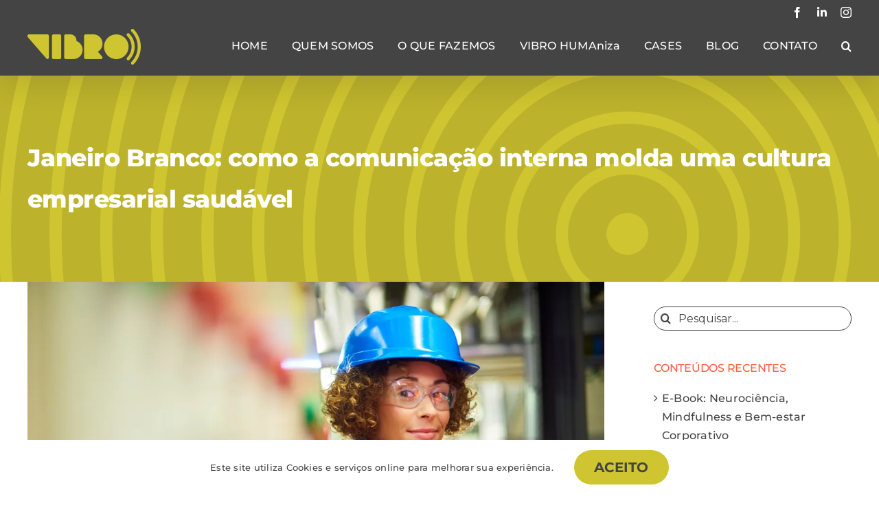

--- FILE ---
content_type: text/html; charset=UTF-8
request_url: https://e-vibro.com.br/janeiro-branco-como-a-comunicacao-interna-molda-uma-cultura-empresarial-saudavel/
body_size: 19493
content:
<!DOCTYPE html>
<html class="avada-html-layout-wide avada-html-header-position-top" lang="pt-BR" prefix="og: http://ogp.me/ns# fb: http://ogp.me/ns/fb#">
<head>
<meta http-equiv="X-UA-Compatible" content="IE=edge" />
<meta http-equiv="Content-Type" content="text/html; charset=utf-8"/>
<meta name="viewport" content="width=device-width, initial-scale=1" />
<meta name='robots' content='index, follow, max-image-preview:large, max-snippet:-1, max-video-preview:-1' />
<!-- This site is optimized with the Yoast SEO plugin v24.5 - https://yoast.com/wordpress/plugins/seo/ -->
<title>Janeiro Branco: como a comunicação interna molda uma cultura empresarial saudável - Vibro</title>
<meta name="description" content="Neste post falamos sobre como a comunicação interna pode contribuir para a criação de uma cultura corporativa saudável. Acesse e saiba mais!" />
<link rel="canonical" href="https://e-vibro.com.br/janeiro-branco-como-a-comunicacao-interna-molda-uma-cultura-empresarial-saudavel/" />
<meta property="og:locale" content="pt_BR" />
<meta property="og:type" content="article" />
<meta property="og:title" content="Janeiro Branco: como a comunicação interna molda uma cultura empresarial saudável - Vibro" />
<meta property="og:description" content="Neste post falamos sobre como a comunicação interna pode contribuir para a criação de uma cultura corporativa saudável. Acesse e saiba mais!" />
<meta property="og:url" content="https://e-vibro.com.br/janeiro-branco-como-a-comunicacao-interna-molda-uma-cultura-empresarial-saudavel/" />
<meta property="og:site_name" content="Vibro" />
<meta property="article:publisher" content="https://www.facebook.com/VibroComunicacao" />
<meta property="article:published_time" content="2024-01-19T13:00:00+00:00" />
<meta property="article:modified_time" content="2024-01-25T17:58:21+00:00" />
<meta property="og:image" content="https://e-vibro.com.br/wp-content/uploads/2024/01/janeiro-branco.jpg" />
<meta property="og:image:width" content="1769" />
<meta property="og:image:height" content="1181" />
<meta property="og:image:type" content="image/jpeg" />
<meta name="author" content="Vibro" />
<meta name="twitter:card" content="summary_large_image" />
<meta name="twitter:label1" content="Escrito por" />
<meta name="twitter:data1" content="Vibro" />
<meta name="twitter:label2" content="Est. tempo de leitura" />
<meta name="twitter:data2" content="2 minutos" />
<script type="application/ld+json" class="yoast-schema-graph">{"@context":"https://schema.org","@graph":[{"@type":"Article","@id":"https://e-vibro.com.br/janeiro-branco-como-a-comunicacao-interna-molda-uma-cultura-empresarial-saudavel/#article","isPartOf":{"@id":"https://e-vibro.com.br/janeiro-branco-como-a-comunicacao-interna-molda-uma-cultura-empresarial-saudavel/"},"author":{"name":"Vibro","@id":"https://e-vibro.com.br/#/schema/person/17d72cb651787e14ba36762c2db6936c"},"headline":"Janeiro Branco: como a comunicação interna molda uma cultura empresarial saudável","datePublished":"2024-01-19T13:00:00+00:00","dateModified":"2024-01-25T17:58:21+00:00","mainEntityOfPage":{"@id":"https://e-vibro.com.br/janeiro-branco-como-a-comunicacao-interna-molda-uma-cultura-empresarial-saudavel/"},"wordCount":496,"commentCount":0,"publisher":{"@id":"https://e-vibro.com.br/#organization"},"image":{"@id":"https://e-vibro.com.br/janeiro-branco-como-a-comunicacao-interna-molda-uma-cultura-empresarial-saudavel/#primaryimage"},"thumbnailUrl":"https://i0.wp.com/e-vibro.com.br/wp-content/uploads/2024/01/janeiro-branco.jpg?fit=1769%2C1181&ssl=1","keywords":["Comunicação","Comunicação Interna","Cultura Empresarial","Janeiro Branco","VIBRO"],"articleSection":["Blog"],"inLanguage":"pt-BR","potentialAction":[{"@type":"CommentAction","name":"Comment","target":["https://e-vibro.com.br/janeiro-branco-como-a-comunicacao-interna-molda-uma-cultura-empresarial-saudavel/#respond"]}]},{"@type":"WebPage","@id":"https://e-vibro.com.br/janeiro-branco-como-a-comunicacao-interna-molda-uma-cultura-empresarial-saudavel/","url":"https://e-vibro.com.br/janeiro-branco-como-a-comunicacao-interna-molda-uma-cultura-empresarial-saudavel/","name":"Janeiro Branco: como a comunicação interna molda uma cultura empresarial saudável - Vibro","isPartOf":{"@id":"https://e-vibro.com.br/#website"},"primaryImageOfPage":{"@id":"https://e-vibro.com.br/janeiro-branco-como-a-comunicacao-interna-molda-uma-cultura-empresarial-saudavel/#primaryimage"},"image":{"@id":"https://e-vibro.com.br/janeiro-branco-como-a-comunicacao-interna-molda-uma-cultura-empresarial-saudavel/#primaryimage"},"thumbnailUrl":"https://i0.wp.com/e-vibro.com.br/wp-content/uploads/2024/01/janeiro-branco.jpg?fit=1769%2C1181&ssl=1","datePublished":"2024-01-19T13:00:00+00:00","dateModified":"2024-01-25T17:58:21+00:00","description":"Neste post falamos sobre como a comunicação interna pode contribuir para a criação de uma cultura corporativa saudável. Acesse e saiba mais!","breadcrumb":{"@id":"https://e-vibro.com.br/janeiro-branco-como-a-comunicacao-interna-molda-uma-cultura-empresarial-saudavel/#breadcrumb"},"inLanguage":"pt-BR","potentialAction":[{"@type":"ReadAction","target":["https://e-vibro.com.br/janeiro-branco-como-a-comunicacao-interna-molda-uma-cultura-empresarial-saudavel/"]}]},{"@type":"ImageObject","inLanguage":"pt-BR","@id":"https://e-vibro.com.br/janeiro-branco-como-a-comunicacao-interna-molda-uma-cultura-empresarial-saudavel/#primaryimage","url":"https://i0.wp.com/e-vibro.com.br/wp-content/uploads/2024/01/janeiro-branco.jpg?fit=1769%2C1181&ssl=1","contentUrl":"https://i0.wp.com/e-vibro.com.br/wp-content/uploads/2024/01/janeiro-branco.jpg?fit=1769%2C1181&ssl=1","width":1769,"height":1181,"caption":"Imagem para ilustrar texto de blog sobre comunicação interna."},{"@type":"BreadcrumbList","@id":"https://e-vibro.com.br/janeiro-branco-como-a-comunicacao-interna-molda-uma-cultura-empresarial-saudavel/#breadcrumb","itemListElement":[{"@type":"ListItem","position":1,"name":"Início","item":"https://e-vibro.com.br/"},{"@type":"ListItem","position":2,"name":"BLOG","item":"https://e-vibro.com.br/blog/"},{"@type":"ListItem","position":3,"name":"Janeiro Branco: como a comunicação interna molda uma cultura empresarial saudável"}]},{"@type":"WebSite","@id":"https://e-vibro.com.br/#website","url":"https://e-vibro.com.br/","name":"Vibro","description":"Endomarketing Criativo","publisher":{"@id":"https://e-vibro.com.br/#organization"},"potentialAction":[{"@type":"SearchAction","target":{"@type":"EntryPoint","urlTemplate":"https://e-vibro.com.br/?s={search_term_string}"},"query-input":{"@type":"PropertyValueSpecification","valueRequired":true,"valueName":"search_term_string"}}],"inLanguage":"pt-BR"},{"@type":"Organization","@id":"https://e-vibro.com.br/#organization","name":"Vibro","alternateName":"Vibro Endomarketing Criativo","url":"https://e-vibro.com.br/","logo":{"@type":"ImageObject","inLanguage":"pt-BR","@id":"https://e-vibro.com.br/#/schema/logo/image/","url":"https://i0.wp.com/e-vibro.com.br/wp-content/uploads/2022/08/vibro_logo_165x52px_12_08_22.png?fit=165%2C52&ssl=1","contentUrl":"https://i0.wp.com/e-vibro.com.br/wp-content/uploads/2022/08/vibro_logo_165x52px_12_08_22.png?fit=165%2C52&ssl=1","width":165,"height":52,"caption":"Vibro"},"image":{"@id":"https://e-vibro.com.br/#/schema/logo/image/"},"sameAs":["https://www.facebook.com/VibroComunicacao","https://www.instagram.com/vibrocomunicacao/","https://www.linkedin.com/company/vibro-comunicacao/"]},{"@type":"Person","@id":"https://e-vibro.com.br/#/schema/person/17d72cb651787e14ba36762c2db6936c","name":"Vibro","image":{"@type":"ImageObject","inLanguage":"pt-BR","@id":"https://e-vibro.com.br/#/schema/person/image/","url":"https://secure.gravatar.com/avatar/7998a23e4e642940f0d516e16fd13eb85a315fab9cf3be1199dd2f66899897ed?s=96&d=mm&r=g","contentUrl":"https://secure.gravatar.com/avatar/7998a23e4e642940f0d516e16fd13eb85a315fab9cf3be1199dd2f66899897ed?s=96&d=mm&r=g","caption":"Vibro"},"sameAs":["https://e-vibro.com.br"],"url":"https://e-vibro.com.br/author/evibro_2022/"}]}</script>
<!-- / Yoast SEO plugin. -->
<link rel='dns-prefetch' href='//stats.wp.com' />
<link rel='preconnect' href='//c0.wp.com' />
<link rel='preconnect' href='//i0.wp.com' />
<link rel="alternate" type="application/rss+xml" title="Feed para Vibro &raquo;" href="https://e-vibro.com.br/feed/" />
<link rel="alternate" type="application/rss+xml" title="Feed de comentários para Vibro &raquo;" href="https://e-vibro.com.br/comments/feed/" />
<link rel="shortcut icon" href="https://e-vibro.com.br/wp-content/uploads/2022/08/vibro_logo_favicon_64px_12_08_22.png" type="image/x-icon" />
<!-- Apple Touch Icon -->
<link rel="apple-touch-icon" sizes="180x180" href="https://e-vibro.com.br/wp-content/uploads/2022/08/vibro_logo_favicon_180px_12_08_22.png">
<!-- Android Icon -->
<link rel="icon" sizes="192x192" href="https://e-vibro.com.br/wp-content/uploads/2022/08/vibro_logo_favicon_192px_12_08_22.png">
<!-- MS Edge Icon -->
<meta name="msapplication-TileImage" content="https://e-vibro.com.br/wp-content/uploads/2022/08/vibro_logo_favicon_270px_12_08_22.png">
<link rel="alternate" type="application/rss+xml" title="Feed de comentários para Vibro &raquo; Janeiro Branco: como a comunicação interna molda uma cultura empresarial saudável" href="https://e-vibro.com.br/janeiro-branco-como-a-comunicacao-interna-molda-uma-cultura-empresarial-saudavel/feed/" />
<link rel="alternate" title="oEmbed (JSON)" type="application/json+oembed" href="https://e-vibro.com.br/wp-json/oembed/1.0/embed?url=https%3A%2F%2Fe-vibro.com.br%2Fjaneiro-branco-como-a-comunicacao-interna-molda-uma-cultura-empresarial-saudavel%2F" />
<link rel="alternate" title="oEmbed (XML)" type="text/xml+oembed" href="https://e-vibro.com.br/wp-json/oembed/1.0/embed?url=https%3A%2F%2Fe-vibro.com.br%2Fjaneiro-branco-como-a-comunicacao-interna-molda-uma-cultura-empresarial-saudavel%2F&#038;format=xml" />
<meta name="description" content="Como você escolheu passar o fim de 2023: amarelo para trazer dinheiro, vermelho para amor ou branco para paz? A simbologia desta última cor ganhou relevância ainda maior para o primeiro mês do ano com a campanha do Janeiro Branco. A ação representa a importância da saúde mental e"/>
<meta property="og:locale" content="pt_BR"/>
<meta property="og:type" content="article"/>
<meta property="og:site_name" content="Vibro"/>
<meta property="og:title" content="Janeiro Branco: como a comunicação interna molda uma cultura empresarial saudável - Vibro"/>
<meta property="og:description" content="Como você escolheu passar o fim de 2023: amarelo para trazer dinheiro, vermelho para amor ou branco para paz? A simbologia desta última cor ganhou relevância ainda maior para o primeiro mês do ano com a campanha do Janeiro Branco. A ação representa a importância da saúde mental e"/>
<meta property="og:url" content="https://e-vibro.com.br/janeiro-branco-como-a-comunicacao-interna-molda-uma-cultura-empresarial-saudavel/"/>
<meta property="article:published_time" content="2024-01-19T13:00:00-03:00"/>
<meta property="article:modified_time" content="2024-01-25T17:58:21-03:00"/>
<meta name="author" content="Vibro"/>
<meta property="og:image" content="https://i0.wp.com/e-vibro.com.br/wp-content/uploads/2024/01/janeiro-branco.jpg?fit=1769%2C1181&ssl=1"/>
<meta property="og:image:width" content="1769"/>
<meta property="og:image:height" content="1181"/>
<meta property="og:image:type" content="image/jpeg"/>
<style id='wp-img-auto-sizes-contain-inline-css' type='text/css'>
img:is([sizes=auto i],[sizes^="auto," i]){contain-intrinsic-size:3000px 1500px}
/*# sourceURL=wp-img-auto-sizes-contain-inline-css */
</style>
<link rel='stylesheet' id='jetpack_related-posts-css' href='https://c0.wp.com/p/jetpack/14.3/modules/related-posts/related-posts.css' type='text/css' media='all' />
<style id='wp-block-library-inline-css' type='text/css'>
:root{--wp-block-synced-color:#7a00df;--wp-block-synced-color--rgb:122,0,223;--wp-bound-block-color:var(--wp-block-synced-color);--wp-editor-canvas-background:#ddd;--wp-admin-theme-color:#007cba;--wp-admin-theme-color--rgb:0,124,186;--wp-admin-theme-color-darker-10:#006ba1;--wp-admin-theme-color-darker-10--rgb:0,107,160.5;--wp-admin-theme-color-darker-20:#005a87;--wp-admin-theme-color-darker-20--rgb:0,90,135;--wp-admin-border-width-focus:2px}@media (min-resolution:192dpi){:root{--wp-admin-border-width-focus:1.5px}}.wp-element-button{cursor:pointer}:root .has-very-light-gray-background-color{background-color:#eee}:root .has-very-dark-gray-background-color{background-color:#313131}:root .has-very-light-gray-color{color:#eee}:root .has-very-dark-gray-color{color:#313131}:root .has-vivid-green-cyan-to-vivid-cyan-blue-gradient-background{background:linear-gradient(135deg,#00d084,#0693e3)}:root .has-purple-crush-gradient-background{background:linear-gradient(135deg,#34e2e4,#4721fb 50%,#ab1dfe)}:root .has-hazy-dawn-gradient-background{background:linear-gradient(135deg,#faaca8,#dad0ec)}:root .has-subdued-olive-gradient-background{background:linear-gradient(135deg,#fafae1,#67a671)}:root .has-atomic-cream-gradient-background{background:linear-gradient(135deg,#fdd79a,#004a59)}:root .has-nightshade-gradient-background{background:linear-gradient(135deg,#330968,#31cdcf)}:root .has-midnight-gradient-background{background:linear-gradient(135deg,#020381,#2874fc)}:root{--wp--preset--font-size--normal:16px;--wp--preset--font-size--huge:42px}.has-regular-font-size{font-size:1em}.has-larger-font-size{font-size:2.625em}.has-normal-font-size{font-size:var(--wp--preset--font-size--normal)}.has-huge-font-size{font-size:var(--wp--preset--font-size--huge)}.has-text-align-center{text-align:center}.has-text-align-left{text-align:left}.has-text-align-right{text-align:right}.has-fit-text{white-space:nowrap!important}#end-resizable-editor-section{display:none}.aligncenter{clear:both}.items-justified-left{justify-content:flex-start}.items-justified-center{justify-content:center}.items-justified-right{justify-content:flex-end}.items-justified-space-between{justify-content:space-between}.screen-reader-text{border:0;clip-path:inset(50%);height:1px;margin:-1px;overflow:hidden;padding:0;position:absolute;width:1px;word-wrap:normal!important}.screen-reader-text:focus{background-color:#ddd;clip-path:none;color:#444;display:block;font-size:1em;height:auto;left:5px;line-height:normal;padding:15px 23px 14px;text-decoration:none;top:5px;width:auto;z-index:100000}html :where(.has-border-color){border-style:solid}html :where([style*=border-top-color]){border-top-style:solid}html :where([style*=border-right-color]){border-right-style:solid}html :where([style*=border-bottom-color]){border-bottom-style:solid}html :where([style*=border-left-color]){border-left-style:solid}html :where([style*=border-width]){border-style:solid}html :where([style*=border-top-width]){border-top-style:solid}html :where([style*=border-right-width]){border-right-style:solid}html :where([style*=border-bottom-width]){border-bottom-style:solid}html :where([style*=border-left-width]){border-left-style:solid}html :where(img[class*=wp-image-]){height:auto;max-width:100%}:where(figure){margin:0 0 1em}html :where(.is-position-sticky){--wp-admin--admin-bar--position-offset:var(--wp-admin--admin-bar--height,0px)}@media screen and (max-width:600px){html :where(.is-position-sticky){--wp-admin--admin-bar--position-offset:0px}}
/*# sourceURL=wp-block-library-inline-css */
</style><style id='wp-block-heading-inline-css' type='text/css'>
h1:where(.wp-block-heading).has-background,h2:where(.wp-block-heading).has-background,h3:where(.wp-block-heading).has-background,h4:where(.wp-block-heading).has-background,h5:where(.wp-block-heading).has-background,h6:where(.wp-block-heading).has-background{padding:1.25em 2.375em}h1.has-text-align-left[style*=writing-mode]:where([style*=vertical-lr]),h1.has-text-align-right[style*=writing-mode]:where([style*=vertical-rl]),h2.has-text-align-left[style*=writing-mode]:where([style*=vertical-lr]),h2.has-text-align-right[style*=writing-mode]:where([style*=vertical-rl]),h3.has-text-align-left[style*=writing-mode]:where([style*=vertical-lr]),h3.has-text-align-right[style*=writing-mode]:where([style*=vertical-rl]),h4.has-text-align-left[style*=writing-mode]:where([style*=vertical-lr]),h4.has-text-align-right[style*=writing-mode]:where([style*=vertical-rl]),h5.has-text-align-left[style*=writing-mode]:where([style*=vertical-lr]),h5.has-text-align-right[style*=writing-mode]:where([style*=vertical-rl]),h6.has-text-align-left[style*=writing-mode]:where([style*=vertical-lr]),h6.has-text-align-right[style*=writing-mode]:where([style*=vertical-rl]){rotate:180deg}
/*# sourceURL=https://c0.wp.com/c/6.9/wp-includes/blocks/heading/style.min.css */
</style>
<style id='wp-block-list-inline-css' type='text/css'>
ol,ul{box-sizing:border-box}:root :where(.wp-block-list.has-background){padding:1.25em 2.375em}
/*# sourceURL=https://c0.wp.com/c/6.9/wp-includes/blocks/list/style.min.css */
</style>
<style id='wp-block-paragraph-inline-css' type='text/css'>
.is-small-text{font-size:.875em}.is-regular-text{font-size:1em}.is-large-text{font-size:2.25em}.is-larger-text{font-size:3em}.has-drop-cap:not(:focus):first-letter{float:left;font-size:8.4em;font-style:normal;font-weight:100;line-height:.68;margin:.05em .1em 0 0;text-transform:uppercase}body.rtl .has-drop-cap:not(:focus):first-letter{float:none;margin-left:.1em}p.has-drop-cap.has-background{overflow:hidden}:root :where(p.has-background){padding:1.25em 2.375em}:where(p.has-text-color:not(.has-link-color)) a{color:inherit}p.has-text-align-left[style*="writing-mode:vertical-lr"],p.has-text-align-right[style*="writing-mode:vertical-rl"]{rotate:180deg}
/*# sourceURL=https://c0.wp.com/c/6.9/wp-includes/blocks/paragraph/style.min.css */
</style>
<style id='global-styles-inline-css' type='text/css'>
:root{--wp--preset--aspect-ratio--square: 1;--wp--preset--aspect-ratio--4-3: 4/3;--wp--preset--aspect-ratio--3-4: 3/4;--wp--preset--aspect-ratio--3-2: 3/2;--wp--preset--aspect-ratio--2-3: 2/3;--wp--preset--aspect-ratio--16-9: 16/9;--wp--preset--aspect-ratio--9-16: 9/16;--wp--preset--color--black: #000000;--wp--preset--color--cyan-bluish-gray: #abb8c3;--wp--preset--color--white: #ffffff;--wp--preset--color--pale-pink: #f78da7;--wp--preset--color--vivid-red: #cf2e2e;--wp--preset--color--luminous-vivid-orange: #ff6900;--wp--preset--color--luminous-vivid-amber: #fcb900;--wp--preset--color--light-green-cyan: #7bdcb5;--wp--preset--color--vivid-green-cyan: #00d084;--wp--preset--color--pale-cyan-blue: #8ed1fc;--wp--preset--color--vivid-cyan-blue: #0693e3;--wp--preset--color--vivid-purple: #9b51e0;--wp--preset--color--awb-color-1: #ffffff;--wp--preset--color--awb-color-2: #444444;--wp--preset--color--awb-color-3: #4676e3;--wp--preset--color--awb-color-4: #cfc530;--wp--preset--color--awb-color-5: #ff5e40;--wp--preset--color--awb-color-6: #ff3fd5;--wp--preset--color--awb-color-7: rgba(255,255,255,0);--wp--preset--color--awb-color-8: #141617;--wp--preset--gradient--vivid-cyan-blue-to-vivid-purple: linear-gradient(135deg,rgb(6,147,227) 0%,rgb(155,81,224) 100%);--wp--preset--gradient--light-green-cyan-to-vivid-green-cyan: linear-gradient(135deg,rgb(122,220,180) 0%,rgb(0,208,130) 100%);--wp--preset--gradient--luminous-vivid-amber-to-luminous-vivid-orange: linear-gradient(135deg,rgb(252,185,0) 0%,rgb(255,105,0) 100%);--wp--preset--gradient--luminous-vivid-orange-to-vivid-red: linear-gradient(135deg,rgb(255,105,0) 0%,rgb(207,46,46) 100%);--wp--preset--gradient--very-light-gray-to-cyan-bluish-gray: linear-gradient(135deg,rgb(238,238,238) 0%,rgb(169,184,195) 100%);--wp--preset--gradient--cool-to-warm-spectrum: linear-gradient(135deg,rgb(74,234,220) 0%,rgb(151,120,209) 20%,rgb(207,42,186) 40%,rgb(238,44,130) 60%,rgb(251,105,98) 80%,rgb(254,248,76) 100%);--wp--preset--gradient--blush-light-purple: linear-gradient(135deg,rgb(255,206,236) 0%,rgb(152,150,240) 100%);--wp--preset--gradient--blush-bordeaux: linear-gradient(135deg,rgb(254,205,165) 0%,rgb(254,45,45) 50%,rgb(107,0,62) 100%);--wp--preset--gradient--luminous-dusk: linear-gradient(135deg,rgb(255,203,112) 0%,rgb(199,81,192) 50%,rgb(65,88,208) 100%);--wp--preset--gradient--pale-ocean: linear-gradient(135deg,rgb(255,245,203) 0%,rgb(182,227,212) 50%,rgb(51,167,181) 100%);--wp--preset--gradient--electric-grass: linear-gradient(135deg,rgb(202,248,128) 0%,rgb(113,206,126) 100%);--wp--preset--gradient--midnight: linear-gradient(135deg,rgb(2,3,129) 0%,rgb(40,116,252) 100%);--wp--preset--font-size--small: 12px;--wp--preset--font-size--medium: 20px;--wp--preset--font-size--large: 24px;--wp--preset--font-size--x-large: 42px;--wp--preset--font-size--normal: 16px;--wp--preset--font-size--xlarge: 32px;--wp--preset--font-size--huge: 48px;--wp--preset--spacing--20: 0.44rem;--wp--preset--spacing--30: 0.67rem;--wp--preset--spacing--40: 1rem;--wp--preset--spacing--50: 1.5rem;--wp--preset--spacing--60: 2.25rem;--wp--preset--spacing--70: 3.38rem;--wp--preset--spacing--80: 5.06rem;--wp--preset--shadow--natural: 6px 6px 9px rgba(0, 0, 0, 0.2);--wp--preset--shadow--deep: 12px 12px 50px rgba(0, 0, 0, 0.4);--wp--preset--shadow--sharp: 6px 6px 0px rgba(0, 0, 0, 0.2);--wp--preset--shadow--outlined: 6px 6px 0px -3px rgb(255, 255, 255), 6px 6px rgb(0, 0, 0);--wp--preset--shadow--crisp: 6px 6px 0px rgb(0, 0, 0);}:where(.is-layout-flex){gap: 0.5em;}:where(.is-layout-grid){gap: 0.5em;}body .is-layout-flex{display: flex;}.is-layout-flex{flex-wrap: wrap;align-items: center;}.is-layout-flex > :is(*, div){margin: 0;}body .is-layout-grid{display: grid;}.is-layout-grid > :is(*, div){margin: 0;}:where(.wp-block-columns.is-layout-flex){gap: 2em;}:where(.wp-block-columns.is-layout-grid){gap: 2em;}:where(.wp-block-post-template.is-layout-flex){gap: 1.25em;}:where(.wp-block-post-template.is-layout-grid){gap: 1.25em;}.has-black-color{color: var(--wp--preset--color--black) !important;}.has-cyan-bluish-gray-color{color: var(--wp--preset--color--cyan-bluish-gray) !important;}.has-white-color{color: var(--wp--preset--color--white) !important;}.has-pale-pink-color{color: var(--wp--preset--color--pale-pink) !important;}.has-vivid-red-color{color: var(--wp--preset--color--vivid-red) !important;}.has-luminous-vivid-orange-color{color: var(--wp--preset--color--luminous-vivid-orange) !important;}.has-luminous-vivid-amber-color{color: var(--wp--preset--color--luminous-vivid-amber) !important;}.has-light-green-cyan-color{color: var(--wp--preset--color--light-green-cyan) !important;}.has-vivid-green-cyan-color{color: var(--wp--preset--color--vivid-green-cyan) !important;}.has-pale-cyan-blue-color{color: var(--wp--preset--color--pale-cyan-blue) !important;}.has-vivid-cyan-blue-color{color: var(--wp--preset--color--vivid-cyan-blue) !important;}.has-vivid-purple-color{color: var(--wp--preset--color--vivid-purple) !important;}.has-black-background-color{background-color: var(--wp--preset--color--black) !important;}.has-cyan-bluish-gray-background-color{background-color: var(--wp--preset--color--cyan-bluish-gray) !important;}.has-white-background-color{background-color: var(--wp--preset--color--white) !important;}.has-pale-pink-background-color{background-color: var(--wp--preset--color--pale-pink) !important;}.has-vivid-red-background-color{background-color: var(--wp--preset--color--vivid-red) !important;}.has-luminous-vivid-orange-background-color{background-color: var(--wp--preset--color--luminous-vivid-orange) !important;}.has-luminous-vivid-amber-background-color{background-color: var(--wp--preset--color--luminous-vivid-amber) !important;}.has-light-green-cyan-background-color{background-color: var(--wp--preset--color--light-green-cyan) !important;}.has-vivid-green-cyan-background-color{background-color: var(--wp--preset--color--vivid-green-cyan) !important;}.has-pale-cyan-blue-background-color{background-color: var(--wp--preset--color--pale-cyan-blue) !important;}.has-vivid-cyan-blue-background-color{background-color: var(--wp--preset--color--vivid-cyan-blue) !important;}.has-vivid-purple-background-color{background-color: var(--wp--preset--color--vivid-purple) !important;}.has-black-border-color{border-color: var(--wp--preset--color--black) !important;}.has-cyan-bluish-gray-border-color{border-color: var(--wp--preset--color--cyan-bluish-gray) !important;}.has-white-border-color{border-color: var(--wp--preset--color--white) !important;}.has-pale-pink-border-color{border-color: var(--wp--preset--color--pale-pink) !important;}.has-vivid-red-border-color{border-color: var(--wp--preset--color--vivid-red) !important;}.has-luminous-vivid-orange-border-color{border-color: var(--wp--preset--color--luminous-vivid-orange) !important;}.has-luminous-vivid-amber-border-color{border-color: var(--wp--preset--color--luminous-vivid-amber) !important;}.has-light-green-cyan-border-color{border-color: var(--wp--preset--color--light-green-cyan) !important;}.has-vivid-green-cyan-border-color{border-color: var(--wp--preset--color--vivid-green-cyan) !important;}.has-pale-cyan-blue-border-color{border-color: var(--wp--preset--color--pale-cyan-blue) !important;}.has-vivid-cyan-blue-border-color{border-color: var(--wp--preset--color--vivid-cyan-blue) !important;}.has-vivid-purple-border-color{border-color: var(--wp--preset--color--vivid-purple) !important;}.has-vivid-cyan-blue-to-vivid-purple-gradient-background{background: var(--wp--preset--gradient--vivid-cyan-blue-to-vivid-purple) !important;}.has-light-green-cyan-to-vivid-green-cyan-gradient-background{background: var(--wp--preset--gradient--light-green-cyan-to-vivid-green-cyan) !important;}.has-luminous-vivid-amber-to-luminous-vivid-orange-gradient-background{background: var(--wp--preset--gradient--luminous-vivid-amber-to-luminous-vivid-orange) !important;}.has-luminous-vivid-orange-to-vivid-red-gradient-background{background: var(--wp--preset--gradient--luminous-vivid-orange-to-vivid-red) !important;}.has-very-light-gray-to-cyan-bluish-gray-gradient-background{background: var(--wp--preset--gradient--very-light-gray-to-cyan-bluish-gray) !important;}.has-cool-to-warm-spectrum-gradient-background{background: var(--wp--preset--gradient--cool-to-warm-spectrum) !important;}.has-blush-light-purple-gradient-background{background: var(--wp--preset--gradient--blush-light-purple) !important;}.has-blush-bordeaux-gradient-background{background: var(--wp--preset--gradient--blush-bordeaux) !important;}.has-luminous-dusk-gradient-background{background: var(--wp--preset--gradient--luminous-dusk) !important;}.has-pale-ocean-gradient-background{background: var(--wp--preset--gradient--pale-ocean) !important;}.has-electric-grass-gradient-background{background: var(--wp--preset--gradient--electric-grass) !important;}.has-midnight-gradient-background{background: var(--wp--preset--gradient--midnight) !important;}.has-small-font-size{font-size: var(--wp--preset--font-size--small) !important;}.has-medium-font-size{font-size: var(--wp--preset--font-size--medium) !important;}.has-large-font-size{font-size: var(--wp--preset--font-size--large) !important;}.has-x-large-font-size{font-size: var(--wp--preset--font-size--x-large) !important;}
/*# sourceURL=global-styles-inline-css */
</style>
<style id='classic-theme-styles-inline-css' type='text/css'>
/*! This file is auto-generated */
.wp-block-button__link{color:#fff;background-color:#32373c;border-radius:9999px;box-shadow:none;text-decoration:none;padding:calc(.667em + 2px) calc(1.333em + 2px);font-size:1.125em}.wp-block-file__button{background:#32373c;color:#fff;text-decoration:none}
/*# sourceURL=/wp-includes/css/classic-themes.min.css */
</style>
<!-- <link rel='stylesheet' id='contact-form-7-css' href='https://e-vibro.com.br/wp-content/plugins/contact-form-7/includes/css/styles.css?ver=6.0.4' type='text/css' media='all' /> -->
<link rel="stylesheet" type="text/css" href="//e-vibro.com.br/wp-content/cache/wpfc-minified/q8ls0jew/dcun1.css" media="all"/>
<style id='akismet-widget-style-inline-css' type='text/css'>
.a-stats {
--akismet-color-mid-green: #357b49;
--akismet-color-white: #fff;
--akismet-color-light-grey: #f6f7f7;
max-width: 350px;
width: auto;
}
.a-stats * {
all: unset;
box-sizing: border-box;
}
.a-stats strong {
font-weight: 600;
}
.a-stats a.a-stats__link,
.a-stats a.a-stats__link:visited,
.a-stats a.a-stats__link:active {
background: var(--akismet-color-mid-green);
border: none;
box-shadow: none;
border-radius: 8px;
color: var(--akismet-color-white);
cursor: pointer;
display: block;
font-family: -apple-system, BlinkMacSystemFont, 'Segoe UI', 'Roboto', 'Oxygen-Sans', 'Ubuntu', 'Cantarell', 'Helvetica Neue', sans-serif;
font-weight: 500;
padding: 12px;
text-align: center;
text-decoration: none;
transition: all 0.2s ease;
}
/* Extra specificity to deal with TwentyTwentyOne focus style */
.widget .a-stats a.a-stats__link:focus {
background: var(--akismet-color-mid-green);
color: var(--akismet-color-white);
text-decoration: none;
}
.a-stats a.a-stats__link:hover {
filter: brightness(110%);
box-shadow: 0 4px 12px rgba(0, 0, 0, 0.06), 0 0 2px rgba(0, 0, 0, 0.16);
}
.a-stats .count {
color: var(--akismet-color-white);
display: block;
font-size: 1.5em;
line-height: 1.4;
padding: 0 13px;
white-space: nowrap;
}
/*# sourceURL=akismet-widget-style-inline-css */
</style>
<!-- <link rel='stylesheet' id='child-style-css' href='https://e-vibro.com.br/wp-content/themes/Avada-Child-Theme/style.css?ver=81b734e85b77c3490d3f75b4cfc74ecd' type='text/css' media='all' /> -->
<!-- <link rel='stylesheet' id='fusion-dynamic-css-css' href='https://e-vibro.com.br/wp-content/uploads/fusion-styles/13023e4cf144e7278ee2a288ed7eea7c.min.css?ver=3.11.14' type='text/css' media='all' /> -->
<link rel="stylesheet" type="text/css" href="//e-vibro.com.br/wp-content/cache/wpfc-minified/mow9gex4/dcun1.css" media="all"/>
<script type="text/javascript" id="jetpack_related-posts-js-extra">
/* <![CDATA[ */
var related_posts_js_options = {"post_heading":"h4"};
//# sourceURL=jetpack_related-posts-js-extra
/* ]]> */
</script>
<script type="text/javascript" src="https://c0.wp.com/p/jetpack/14.3/_inc/build/related-posts/related-posts.min.js" id="jetpack_related-posts-js"></script>
<script type="text/javascript" src="https://c0.wp.com/c/6.9/wp-includes/js/jquery/jquery.min.js" id="jquery-core-js"></script>
<script type="text/javascript" src="https://c0.wp.com/c/6.9/wp-includes/js/jquery/jquery-migrate.min.js" id="jquery-migrate-js"></script>
<link rel="https://api.w.org/" href="https://e-vibro.com.br/wp-json/" /><link rel="alternate" title="JSON" type="application/json" href="https://e-vibro.com.br/wp-json/wp/v2/posts/1100" /><!-- HFCM by 99 Robots - Snippet # 1: GOOGLE ANALYTICS - TAG -->
<!-- Google tag (gtag.js) -->
<script async src="https://www.googletagmanager.com/gtag/js?id=UA-20891069-8"></script>
<script>
window.dataLayer = window.dataLayer || [];
function gtag(){dataLayer.push(arguments);}
gtag('js', new Date());
gtag('config', 'UA-20891069-8');
</script>
<!-- Google tag (gtag.js) -->
<script async src="https://www.googletagmanager.com/gtag/js?id=G-FBMEWSC2MJ"></script>
<script>
window.dataLayer = window.dataLayer || [];
function gtag(){dataLayer.push(arguments);}
gtag('js', new Date());
gtag('config', 'G-FBMEWSC2MJ');
</script>
<!-- /end HFCM by 99 Robots -->
<!-- HFCM by 99 Robots - Snippet # 2: RD STATION - TAG -->
<script type="text/javascript" async src="https://d335luupugsy2.cloudfront.net/js/loader-scripts/266bbd0b-88b8-4aaa-9c21-06fd3522c3c3-loader.js" ></script>
<!-- /end HFCM by 99 Robots -->
<style>img#wpstats{display:none}</style>
<link rel="preload" href="https://e-vibro.com.br/wp-content/themes/Avada/includes/lib/assets/fonts/icomoon/awb-icons.woff" as="font" type="font/woff" crossorigin><link rel="preload" href="//e-vibro.com.br/wp-content/themes/Avada/includes/lib/assets/fonts/fontawesome/webfonts/fa-brands-400.woff2" as="font" type="font/woff2" crossorigin><link rel="preload" href="//e-vibro.com.br/wp-content/themes/Avada/includes/lib/assets/fonts/fontawesome/webfonts/fa-regular-400.woff2" as="font" type="font/woff2" crossorigin><link rel="preload" href="//e-vibro.com.br/wp-content/themes/Avada/includes/lib/assets/fonts/fontawesome/webfonts/fa-solid-900.woff2" as="font" type="font/woff2" crossorigin><style type="text/css" id="css-fb-visibility">@media screen and (max-width: 640px){.fusion-no-small-visibility{display:none !important;}body .sm-text-align-center{text-align:center !important;}body .sm-text-align-left{text-align:left !important;}body .sm-text-align-right{text-align:right !important;}body .sm-flex-align-center{justify-content:center !important;}body .sm-flex-align-flex-start{justify-content:flex-start !important;}body .sm-flex-align-flex-end{justify-content:flex-end !important;}body .sm-mx-auto{margin-left:auto !important;margin-right:auto !important;}body .sm-ml-auto{margin-left:auto !important;}body .sm-mr-auto{margin-right:auto !important;}body .fusion-absolute-position-small{position:absolute;top:auto;width:100%;}.awb-sticky.awb-sticky-small{ position: sticky; top: var(--awb-sticky-offset,0); }}@media screen and (min-width: 641px) and (max-width: 1024px){.fusion-no-medium-visibility{display:none !important;}body .md-text-align-center{text-align:center !important;}body .md-text-align-left{text-align:left !important;}body .md-text-align-right{text-align:right !important;}body .md-flex-align-center{justify-content:center !important;}body .md-flex-align-flex-start{justify-content:flex-start !important;}body .md-flex-align-flex-end{justify-content:flex-end !important;}body .md-mx-auto{margin-left:auto !important;margin-right:auto !important;}body .md-ml-auto{margin-left:auto !important;}body .md-mr-auto{margin-right:auto !important;}body .fusion-absolute-position-medium{position:absolute;top:auto;width:100%;}.awb-sticky.awb-sticky-medium{ position: sticky; top: var(--awb-sticky-offset,0); }}@media screen and (min-width: 1025px){.fusion-no-large-visibility{display:none !important;}body .lg-text-align-center{text-align:center !important;}body .lg-text-align-left{text-align:left !important;}body .lg-text-align-right{text-align:right !important;}body .lg-flex-align-center{justify-content:center !important;}body .lg-flex-align-flex-start{justify-content:flex-start !important;}body .lg-flex-align-flex-end{justify-content:flex-end !important;}body .lg-mx-auto{margin-left:auto !important;margin-right:auto !important;}body .lg-ml-auto{margin-left:auto !important;}body .lg-mr-auto{margin-right:auto !important;}body .fusion-absolute-position-large{position:absolute;top:auto;width:100%;}.awb-sticky.awb-sticky-large{ position: sticky; top: var(--awb-sticky-offset,0); }}</style><meta name="generator" content="Powered by Slider Revolution 6.7.18 - responsive, Mobile-Friendly Slider Plugin for WordPress with comfortable drag and drop interface." />
<script>function setREVStartSize(e){
//window.requestAnimationFrame(function() {
window.RSIW = window.RSIW===undefined ? window.innerWidth : window.RSIW;
window.RSIH = window.RSIH===undefined ? window.innerHeight : window.RSIH;
try {
var pw = document.getElementById(e.c).parentNode.offsetWidth,
newh;
pw = pw===0 || isNaN(pw) || (e.l=="fullwidth" || e.layout=="fullwidth") ? window.RSIW : pw;
e.tabw = e.tabw===undefined ? 0 : parseInt(e.tabw);
e.thumbw = e.thumbw===undefined ? 0 : parseInt(e.thumbw);
e.tabh = e.tabh===undefined ? 0 : parseInt(e.tabh);
e.thumbh = e.thumbh===undefined ? 0 : parseInt(e.thumbh);
e.tabhide = e.tabhide===undefined ? 0 : parseInt(e.tabhide);
e.thumbhide = e.thumbhide===undefined ? 0 : parseInt(e.thumbhide);
e.mh = e.mh===undefined || e.mh=="" || e.mh==="auto" ? 0 : parseInt(e.mh,0);
if(e.layout==="fullscreen" || e.l==="fullscreen")
newh = Math.max(e.mh,window.RSIH);
else{
e.gw = Array.isArray(e.gw) ? e.gw : [e.gw];
for (var i in e.rl) if (e.gw[i]===undefined || e.gw[i]===0) e.gw[i] = e.gw[i-1];
e.gh = e.el===undefined || e.el==="" || (Array.isArray(e.el) && e.el.length==0)? e.gh : e.el;
e.gh = Array.isArray(e.gh) ? e.gh : [e.gh];
for (var i in e.rl) if (e.gh[i]===undefined || e.gh[i]===0) e.gh[i] = e.gh[i-1];
var nl = new Array(e.rl.length),
ix = 0,
sl;
e.tabw = e.tabhide>=pw ? 0 : e.tabw;
e.thumbw = e.thumbhide>=pw ? 0 : e.thumbw;
e.tabh = e.tabhide>=pw ? 0 : e.tabh;
e.thumbh = e.thumbhide>=pw ? 0 : e.thumbh;
for (var i in e.rl) nl[i] = e.rl[i]<window.RSIW ? 0 : e.rl[i];
sl = nl[0];
for (var i in nl) if (sl>nl[i] && nl[i]>0) { sl = nl[i]; ix=i;}
var m = pw>(e.gw[ix]+e.tabw+e.thumbw) ? 1 : (pw-(e.tabw+e.thumbw)) / (e.gw[ix]);
newh =  (e.gh[ix] * m) + (e.tabh + e.thumbh);
}
var el = document.getElementById(e.c);
if (el!==null && el) el.style.height = newh+"px";
el = document.getElementById(e.c+"_wrapper");
if (el!==null && el) {
el.style.height = newh+"px";
el.style.display = "block";
}
} catch(e){
console.log("Failure at Presize of Slider:" + e)
}
//});
};</script>
<style type="text/css" id="wp-custom-css">
.grecaptcha-badge { 
visibility: hidden;
}
/*LINE HEIGHT H1 E H2*/
.vibroh1 h1 {
line-height: 0.85 !important;
}
.vibroh2 h2 {
line-height: 0.85 !important;
}
/*END*/
/*blog text*/
.entry-title{
text-align: left !important;
}
.pagination .current  {
color: #444444 !important;
}
.pagination .inactive {
color: #444444 !important;
}
.pagination .pagination-next{
color: #444444 !important;
}
.pagination .pagination-prev {
color: #444444 !important;
}
/*FORMULÁRIO - textarea*/
.wpcf7-form p {
color: #444444 !important;
}
.wpcf7-textarea {
border-radius: 15px !important;
}
/*BLOG TXT COLOR*/
.entry-title {
color: white !important;
}
.entry-title a:hover {
color: #444444 !important;
}
.vibro_blog a {
color: #444444 !important;
}
.vibro_blog .fusion-single-line-meta {
color: white !important;
}
.vibro_blog .fusion-post-content{
color: white !important;
}
/*single post*/
.fusion-date-box{
background-color: #FF5E40 !important;
}
.awb-icon-pen {
background-color: white !important;
color: #FF5E40 !important;
}
.sidebar {
margin-top: 3% !important;
}
/*CASES*/
.cases {
color: white !important
}
.cases a{
color: #cfc530 !important;
}
/*** FOOTER - newsletter ***/
#text-4 .wpcf7-list-item{
color: white !important;
}
</style>
<script type="text/javascript">
var doc = document.documentElement;
doc.setAttribute( 'data-useragent', navigator.userAgent );
</script>
<!-- <link rel='stylesheet' id='rs-plugin-settings-css' href='//e-vibro.com.br/wp-content/plugins/revslider/sr6/assets/css/rs6.css?ver=6.7.18' type='text/css' media='all' /> -->
<link rel="stylesheet" type="text/css" href="//e-vibro.com.br/wp-content/cache/wpfc-minified/79bmi56x/dcun1.css" media="all"/>
<style id='rs-plugin-settings-inline-css' type='text/css'>
#rs-demo-id {}
/*# sourceURL=rs-plugin-settings-inline-css */
</style>
</head>
<body data-rsssl=1 class="wp-singular post-template-default single single-post postid-1100 single-format-standard wp-theme-Avada wp-child-theme-Avada-Child-Theme has-sidebar fusion-image-hovers fusion-pagination-sizing fusion-button_type-flat fusion-button_span-no fusion-button_gradient-linear avada-image-rollover-circle-yes avada-image-rollover-no fusion-body ltr fusion-sticky-header no-mobile-slidingbar no-mobile-totop fusion-disable-outline fusion-sub-menu-fade mobile-logo-pos-left layout-wide-mode avada-has-boxed-modal-shadow- layout-scroll-offset-full avada-has-zero-margin-offset-top fusion-top-header menu-text-align-center mobile-menu-design-modern fusion-show-pagination-text fusion-header-layout-v3 avada-responsive avada-footer-fx-none avada-menu-highlight-style-bar fusion-search-form-clean fusion-main-menu-search-overlay fusion-avatar-circle avada-dropdown-styles avada-blog-layout-medium alternate avada-blog-archive-layout-medium alternate avada-header-shadow-yes avada-menu-icon-position-left avada-has-megamenu-shadow avada-has-pagetitle-bg-full avada-has-mobile-menu-search avada-has-main-nav-search-icon avada-has-breadcrumb-mobile-hidden avada-has-titlebar-bar_and_content avada-social-full-transparent avada-has-pagination-width_height avada-flyout-menu-direction-fade avada-has-blocks avada-ec-views-v1" data-awb-post-id="1100">
<a class="skip-link screen-reader-text" href="#content">Ir para o conteúdo</a>
<div id="boxed-wrapper">
<div id="wrapper" class="fusion-wrapper">
<div id="home" style="position:relative;top:-1px;"></div>
<header class="fusion-header-wrapper fusion-header-shadow">
<div class="fusion-header-v3 fusion-logo-alignment fusion-logo-left fusion-sticky-menu-1 fusion-sticky-logo-1 fusion-mobile-logo-1  fusion-mobile-menu-design-modern">
<div class="fusion-secondary-header">
<div class="fusion-row">
<div class="fusion-alignright">
<div class="fusion-social-links-header"><div class="fusion-social-networks"><div class="fusion-social-networks-wrapper"><a  class="fusion-social-network-icon fusion-tooltip fusion-facebook awb-icon-facebook" style data-placement="bottom" data-title="Facebook" data-toggle="tooltip" title="Facebook" href="https://www.facebook.com/VibroComunicacao/" target="_blank" rel="noreferrer"><span class="screen-reader-text">Facebook</span></a><a  class="fusion-social-network-icon fusion-tooltip fa-linkedin-in fab" style data-placement="bottom" data-title="LinkedIn" data-toggle="tooltip" title="LinkedIn" href="https://www.linkedin.com/company/vibro-comunicacao/" target="_blank" rel="noopener noreferrer"><span class="screen-reader-text">LinkedIn</span></a><a  class="fusion-social-network-icon fusion-tooltip fusion-instagram awb-icon-instagram" style data-placement="bottom" data-title="Instagram" data-toggle="tooltip" title="Instagram" href="https://www.instagram.com/vibrocomunicacao/?hl=pt-br" target="_blank" rel="noopener noreferrer"><span class="screen-reader-text">Instagram</span></a></div></div></div>			</div>
</div>
</div>
<div class="fusion-header-sticky-height"></div>
<div class="fusion-header">
<div class="fusion-row">
<div class="fusion-logo" data-margin-top="5px" data-margin-bottom="15px" data-margin-left="0px" data-margin-right="0px">
<a class="fusion-logo-link"  href="https://e-vibro.com.br/" >
<!-- standard logo -->
<img src="https://e-vibro.com.br/wp-content/uploads/2022/08/vibro_logo_165x52px_12_08_22.png" srcset="https://e-vibro.com.br/wp-content/uploads/2022/08/vibro_logo_165x52px_12_08_22.png 1x, https://e-vibro.com.br/wp-content/uploads/2022/08/vibro_logo_330x104px_12_08_22.png 2x" width="165" height="52" style="max-height:52px;height:auto;" alt="Vibro Logo" data-retina_logo_url="https://e-vibro.com.br/wp-content/uploads/2022/08/vibro_logo_330x104px_12_08_22.png" class="fusion-standard-logo" />
<!-- mobile logo -->
<img src="https://e-vibro.com.br/wp-content/uploads/2022/08/vibro_logo_83x26px_12_08_22.png" srcset="https://e-vibro.com.br/wp-content/uploads/2022/08/vibro_logo_83x26px_12_08_22.png 1x, https://e-vibro.com.br/wp-content/uploads/2022/08/vibro_logo_165x52px_12_08_22.png 2x" width="83" height="26" style="max-height:26px;height:auto;" alt="Vibro Logo" data-retina_logo_url="https://e-vibro.com.br/wp-content/uploads/2022/08/vibro_logo_165x52px_12_08_22.png" class="fusion-mobile-logo" />
<!-- sticky header logo -->
<img src="https://e-vibro.com.br/wp-content/uploads/2022/08/vibro_logo_165x52px_12_08_22.png" srcset="https://e-vibro.com.br/wp-content/uploads/2022/08/vibro_logo_165x52px_12_08_22.png 1x, https://e-vibro.com.br/wp-content/uploads/2022/08/vibro_logo_330x104px_12_08_22.png 2x" width="165" height="52" style="max-height:52px;height:auto;" alt="Vibro Logo" data-retina_logo_url="https://e-vibro.com.br/wp-content/uploads/2022/08/vibro_logo_330x104px_12_08_22.png" class="fusion-sticky-logo" />
</a>
</div>		<nav class="fusion-main-menu" aria-label="Menu Principal"><div class="fusion-overlay-search">		<form role="search" class="searchform fusion-search-form  fusion-search-form-clean" method="get" action="https://e-vibro.com.br/">
<div class="fusion-search-form-content">
<div class="fusion-search-field search-field">
<label><span class="screen-reader-text">Buscar resultados para:</span>
<input type="search" value="" name="s" class="s" placeholder="Pesquisar..." required aria-required="true" aria-label="Pesquisar..."/>
</label>
</div>
<div class="fusion-search-button search-button">
<input type="submit" class="fusion-search-submit searchsubmit" aria-label="Pesquisar" value="&#xf002;" />
</div>
</div>
</form>
<div class="fusion-search-spacer"></div><a href="#" role="button" aria-label="Close Search" class="fusion-close-search"></a></div><ul id="menu-header" class="fusion-menu"><li  id="menu-item-113"  class="menu-item menu-item-type-post_type menu-item-object-page menu-item-home menu-item-113"  data-item-id="113"><a  href="https://e-vibro.com.br/" class="fusion-bar-highlight"><span class="menu-text">HOME</span></a></li><li  id="menu-item-158"  class="menu-item menu-item-type-post_type menu-item-object-page menu-item-158"  data-item-id="158"><a  href="https://e-vibro.com.br/quem-somos/" class="fusion-bar-highlight"><span class="menu-text">QUEM SOMOS</span></a></li><li  id="menu-item-188"  class="menu-item menu-item-type-post_type menu-item-object-page menu-item-188"  data-item-id="188"><a  href="https://e-vibro.com.br/o-que-fazemos/" class="fusion-bar-highlight"><span class="menu-text">O QUE FAZEMOS</span></a></li><li  id="menu-item-1434"  class="menu-item menu-item-type-post_type menu-item-object-page menu-item-1434"  data-item-id="1434"><a  href="https://e-vibro.com.br/humaniza/" class="fusion-bar-highlight"><span class="menu-text">VIBRO HUMAniza</span></a></li><li  id="menu-item-206"  class="menu-item menu-item-type-post_type menu-item-object-page menu-item-206"  data-item-id="206"><a  href="https://e-vibro.com.br/cases/" class="fusion-bar-highlight"><span class="menu-text">CASES</span></a></li><li  id="menu-item-112"  class="menu-item menu-item-type-post_type menu-item-object-page current_page_parent menu-item-112"  data-item-id="112"><a  href="https://e-vibro.com.br/blog/" class="fusion-bar-highlight"><span class="menu-text">BLOG</span></a></li><li  id="menu-item-214"  class="menu-item menu-item-type-post_type menu-item-object-page menu-item-214"  data-item-id="214"><a  href="https://e-vibro.com.br/contato/" class="fusion-bar-highlight"><span class="menu-text">CONTATO</span></a></li><li class="fusion-custom-menu-item fusion-main-menu-search fusion-search-overlay"><a class="fusion-main-menu-icon fusion-bar-highlight" href="#" aria-label="Pesquisar" data-title="Pesquisar" title="Pesquisar" role="button" aria-expanded="false"></a></li></ul></nav><nav class="fusion-main-menu fusion-sticky-menu" aria-label="Menu Principal Destacado"><div class="fusion-overlay-search">		<form role="search" class="searchform fusion-search-form  fusion-search-form-clean" method="get" action="https://e-vibro.com.br/">
<div class="fusion-search-form-content">
<div class="fusion-search-field search-field">
<label><span class="screen-reader-text">Buscar resultados para:</span>
<input type="search" value="" name="s" class="s" placeholder="Pesquisar..." required aria-required="true" aria-label="Pesquisar..."/>
</label>
</div>
<div class="fusion-search-button search-button">
<input type="submit" class="fusion-search-submit searchsubmit" aria-label="Pesquisar" value="&#xf002;" />
</div>
</div>
</form>
<div class="fusion-search-spacer"></div><a href="#" role="button" aria-label="Close Search" class="fusion-close-search"></a></div><ul id="menu-header-1" class="fusion-menu"><li   class="menu-item menu-item-type-post_type menu-item-object-page menu-item-home menu-item-113"  data-item-id="113"><a  href="https://e-vibro.com.br/" class="fusion-bar-highlight"><span class="menu-text">HOME</span></a></li><li   class="menu-item menu-item-type-post_type menu-item-object-page menu-item-158"  data-item-id="158"><a  href="https://e-vibro.com.br/quem-somos/" class="fusion-bar-highlight"><span class="menu-text">QUEM SOMOS</span></a></li><li   class="menu-item menu-item-type-post_type menu-item-object-page menu-item-188"  data-item-id="188"><a  href="https://e-vibro.com.br/o-que-fazemos/" class="fusion-bar-highlight"><span class="menu-text">O QUE FAZEMOS</span></a></li><li   class="menu-item menu-item-type-post_type menu-item-object-page menu-item-1434"  data-item-id="1434"><a  href="https://e-vibro.com.br/humaniza/" class="fusion-bar-highlight"><span class="menu-text">VIBRO HUMAniza</span></a></li><li   class="menu-item menu-item-type-post_type menu-item-object-page menu-item-206"  data-item-id="206"><a  href="https://e-vibro.com.br/cases/" class="fusion-bar-highlight"><span class="menu-text">CASES</span></a></li><li   class="menu-item menu-item-type-post_type menu-item-object-page current_page_parent menu-item-112"  data-item-id="112"><a  href="https://e-vibro.com.br/blog/" class="fusion-bar-highlight"><span class="menu-text">BLOG</span></a></li><li   class="menu-item menu-item-type-post_type menu-item-object-page menu-item-214"  data-item-id="214"><a  href="https://e-vibro.com.br/contato/" class="fusion-bar-highlight"><span class="menu-text">CONTATO</span></a></li><li class="fusion-custom-menu-item fusion-main-menu-search fusion-search-overlay"><a class="fusion-main-menu-icon fusion-bar-highlight" href="#" aria-label="Pesquisar" data-title="Pesquisar" title="Pesquisar" role="button" aria-expanded="false"></a></li></ul></nav><div class="fusion-mobile-navigation"><ul id="menu-header-2" class="fusion-mobile-menu"><li   class="menu-item menu-item-type-post_type menu-item-object-page menu-item-home menu-item-113"  data-item-id="113"><a  href="https://e-vibro.com.br/" class="fusion-bar-highlight"><span class="menu-text">HOME</span></a></li><li   class="menu-item menu-item-type-post_type menu-item-object-page menu-item-158"  data-item-id="158"><a  href="https://e-vibro.com.br/quem-somos/" class="fusion-bar-highlight"><span class="menu-text">QUEM SOMOS</span></a></li><li   class="menu-item menu-item-type-post_type menu-item-object-page menu-item-188"  data-item-id="188"><a  href="https://e-vibro.com.br/o-que-fazemos/" class="fusion-bar-highlight"><span class="menu-text">O QUE FAZEMOS</span></a></li><li   class="menu-item menu-item-type-post_type menu-item-object-page menu-item-1434"  data-item-id="1434"><a  href="https://e-vibro.com.br/humaniza/" class="fusion-bar-highlight"><span class="menu-text">VIBRO HUMAniza</span></a></li><li   class="menu-item menu-item-type-post_type menu-item-object-page menu-item-206"  data-item-id="206"><a  href="https://e-vibro.com.br/cases/" class="fusion-bar-highlight"><span class="menu-text">CASES</span></a></li><li   class="menu-item menu-item-type-post_type menu-item-object-page current_page_parent menu-item-112"  data-item-id="112"><a  href="https://e-vibro.com.br/blog/" class="fusion-bar-highlight"><span class="menu-text">BLOG</span></a></li><li   class="menu-item menu-item-type-post_type menu-item-object-page menu-item-214"  data-item-id="214"><a  href="https://e-vibro.com.br/contato/" class="fusion-bar-highlight"><span class="menu-text">CONTATO</span></a></li></ul></div>	<div class="fusion-mobile-menu-icons">
<a href="#" class="fusion-icon awb-icon-bars" aria-label="Toggle mobile menu" aria-expanded="false"></a>
<a href="#" class="fusion-icon awb-icon-search" aria-label="Toggle mobile search"></a>
</div>
<nav class="fusion-mobile-nav-holder fusion-mobile-menu-text-align-left fusion-mobile-menu-indicator-hide" aria-label="Main Menu Mobile"></nav>
<nav class="fusion-mobile-nav-holder fusion-mobile-menu-text-align-left fusion-mobile-menu-indicator-hide fusion-mobile-sticky-nav-holder" aria-label="Main Menu Mobile Sticky"></nav>
<div class="fusion-clearfix"></div>
<div class="fusion-mobile-menu-search">
<form role="search" class="searchform fusion-search-form  fusion-search-form-clean" method="get" action="https://e-vibro.com.br/">
<div class="fusion-search-form-content">
<div class="fusion-search-field search-field">
<label><span class="screen-reader-text">Buscar resultados para:</span>
<input type="search" value="" name="s" class="s" placeholder="Pesquisar..." required aria-required="true" aria-label="Pesquisar..."/>
</label>
</div>
<div class="fusion-search-button search-button">
<input type="submit" class="fusion-search-submit searchsubmit" aria-label="Pesquisar" value="&#xf002;" />
</div>
</div>
</form>
</div>
</div>
</div>
</div>
<div class="fusion-clearfix"></div>
</header>
<div id="sliders-container" class="fusion-slider-visibility">
</div>
<section class="avada-page-titlebar-wrapper" aria-label="Barra de Título da Página">
<div class="fusion-page-title-bar fusion-page-title-bar-breadcrumbs fusion-page-title-bar-center">
<div class="fusion-page-title-row">
<div class="fusion-page-title-wrapper">
<div class="fusion-page-title-captions">
<h1 class="entry-title"><strong>Janeiro Branco: como a comunicação interna molda uma cultura empresarial saudável</strong></h1>
</div>
</div>
</div>
</div>
</section>
<main id="main" class="clearfix ">
<div class="fusion-row" style="">
<section id="content" style="float: left;">
<article id="post-1100" class="post post-1100 type-post status-publish format-standard has-post-thumbnail hentry category-blog tag-comunicacao tag-comunicacao-interna tag-cultura-empresarial tag-janeiro-branco tag-vibro">
<div class="fusion-flexslider flexslider fusion-flexslider-loading post-slideshow fusion-post-slideshow">
<ul class="slides">
<li>
<img width="1769" height="1181" src="https://e-vibro.com.br/wp-content/uploads/2024/01/janeiro-branco.jpg" class="attachment-full size-full wp-post-image" alt="Imagem para ilustrar texto de blog sobre comunicação interna." decoding="async" fetchpriority="high" srcset="https://i0.wp.com/e-vibro.com.br/wp-content/uploads/2024/01/janeiro-branco.jpg?resize=200%2C134&amp;ssl=1 200w, https://i0.wp.com/e-vibro.com.br/wp-content/uploads/2024/01/janeiro-branco.jpg?resize=300%2C200&amp;ssl=1 300w, https://i0.wp.com/e-vibro.com.br/wp-content/uploads/2024/01/janeiro-branco.jpg?resize=400%2C267&amp;ssl=1 400w, https://i0.wp.com/e-vibro.com.br/wp-content/uploads/2024/01/janeiro-branco.jpg?resize=600%2C401&amp;ssl=1 600w, https://i0.wp.com/e-vibro.com.br/wp-content/uploads/2024/01/janeiro-branco.jpg?resize=768%2C513&amp;ssl=1 768w, https://i0.wp.com/e-vibro.com.br/wp-content/uploads/2024/01/janeiro-branco.jpg?resize=800%2C534&amp;ssl=1 800w, https://i0.wp.com/e-vibro.com.br/wp-content/uploads/2024/01/janeiro-branco.jpg?resize=1024%2C684&amp;ssl=1 1024w, https://i0.wp.com/e-vibro.com.br/wp-content/uploads/2024/01/janeiro-branco.jpg?resize=1200%2C801&amp;ssl=1 1200w, https://i0.wp.com/e-vibro.com.br/wp-content/uploads/2024/01/janeiro-branco.jpg?resize=1536%2C1025&amp;ssl=1 1536w, https://i0.wp.com/e-vibro.com.br/wp-content/uploads/2024/01/janeiro-branco.jpg?fit=1769%2C1181&amp;ssl=1 1769w" sizes="(max-width: 640px) 100vw, 1200px" />													</li>
</ul>
</div>
<div class="fusion-post-title-meta-wrap">
<h2 class="entry-title fusion-post-title"><strong>Janeiro Branco: como a comunicação interna molda uma cultura empresarial saudável</strong></h2>									<div class="fusion-meta-info"><div class="fusion-meta-info-wrapper"><span class="vcard rich-snippet-hidden"><span class="fn"><a href="https://e-vibro.com.br/author/evibro_2022/" title="Posts de Vibro" rel="author">Vibro</a></span></span><span class="updated rich-snippet-hidden">2024-01-25T14:58:21-03:00</span><span> 01 / 19 / 24</span><span class="fusion-inline-sep">|</span></div></div>					</div>
<div class="post-content">
<p>Como você escolheu passar o fim de 2023: amarelo para trazer dinheiro, vermelho para amor ou branco para paz? A simbologia desta última cor ganhou relevância ainda maior para o primeiro mês do ano com a<a href="https://www.gov.br/inss/pt-br/assuntos/janeiro-branco-mes-de-conscientizacao-pela-saude-mental-e-emocional" target="_blank" rel="noreferrer noopener"><em><strong> campanha do Janeiro Branco</strong></em></a>. A ação representa a importância da saúde mental e de planejá-la junto às nossas demais metas &#8211; como começar uma academia.</p>
<p>Para as empresas, o tema também passou a fazer parte não só do calendário de campanhas, mas de priorizações na estratégia geral. Isso porque já não se trata de uma questão individual, dissociada dos resultados corporativos. Segundo uma<a href="https://blog.infojobs.com.br/empresas/felicidade-no-trabalho/#:~:text=Por%20esse%20ser%20um%20aspecto,com%20pesquisa%20realizada%20pelo%20Infojobs." target="_blank" rel="noreferrer noopener"><em><strong> pesquisa realizada na Universidade da Califórnia</strong></em></a>, colaboradores felizes são, em média 31% mais produtivos e 3 vezes mais criativos. Em contrapartida,<a href="https://blog.infojobs.com.br/empresas/felicidade-no-trabalho/#:~:text=Por%20esse%20ser%20um%20aspecto,com%20pesquisa%20realizada%20pelo%20Infojobs." target="_blank" rel="noreferrer noopener"><em><strong> estudos da InfoJobs</strong></em></a> mostraram que 86% dos profissionais entrevistados mudariam de emprego por questões de saúde mental, satisfação no trabalho ou felicidade corporativa. Além disso,<a href="https://oglobo.globo.com/economia/noticia/2023/11/29/ministerio-da-saude-inclui-burnout-tentativa-de-suicidio-e-abuso-de-drogas-em-nova-lista-de-doencas-relacionadas-ao-trabalho.ghtml" target="_blank" rel="noreferrer noopener"><em><strong> novas enfermidades como bournout foram adicionadas ao rol de doenças do trabalho</strong></em></a> pelo Ministério da Saúde.</p>
<h2 class="wp-block-heading"><strong>Como a comunicação interna pode contribuir para a criação de uma cultura corporativa saudável?</strong></h2>
<p>Separamos 3 pontos importantes para seu planejamento de comunicação interna anual quando o assunto é saúde mental!</p>
<ul class="wp-block-list">
<li><strong>Coerência: </strong>assim como em outros aspectos relacionados à cultura,não basta falar. Neste caso, é preciso viver (e viver bem) os valores expressos nas campanhas e iniciativas. A experiência do colaborador e o ambiente precisam refletir na prática aquilo que é considerado propósito da organização. Por isso, é fundamental investir em um plano de comunicação alinhado às demais estratégias organizacionais e que sustente esses valores ao longo do tempo.</li>
</ul>
<ul class="wp-block-list">
<li><strong>Liderança: </strong>a gestão será o fator mais essencial não só para o plano de comunicação, como também para a construção da própria cultura de saúde e bem-estar. Além de representar o <em>guardrail </em>do que se espera como saudável, o líder deve conhecer o perfil do time, estar atento a suas mudanças, até ser exemplo e incentivar as práticas. Esta é uma grande responsabilidade da liderança, que precisa estar preparada para desempenhar tal papel.</li>
</ul>
<ul class="wp-block-list">
<li><strong>Mensuração: </strong>uma jornada de saúde mental é trabalho longo: não começa e termina em janeiro, nem quem sabe em um ano. Esse deve ser um trabalho contínuo, monitorado nos níveis individuais dos times, bem como em outros indicadores de saúde e clima (pesquisas internas, pesquisas de clima, índices de engajamento, <em>turnover</em> etc). Com esses dados, é possível rever rotas, desenvolver novas iniciativas e antecipar demandas atuando proativamente. Afinal, prevenir é sempre melhor do que remediar!</li>
</ul>
<p>Nós podemos ajudar seu time a vibrar mais saudável – não só em janeiro, mas em todo 2024. Fale com a gente e vamos juntos planejar esse movimento!</p>
<div id='jp-relatedposts' class='jp-relatedposts' >
</div>							</div>
<div class="fusion-sharing-box fusion-theme-sharing-box fusion-single-sharing-box">
<h4>Compartilhe</h4>
<div class="fusion-social-networks"><div class="fusion-social-networks-wrapper"><a  class="fusion-social-network-icon fusion-tooltip fusion-facebook awb-icon-facebook" style="color:var(--sharing_social_links_icon_color);" data-placement="top" data-title="Facebook" data-toggle="tooltip" title="Facebook" href="https://www.facebook.com/sharer.php?u=https%3A%2F%2Fe-vibro.com.br%2Fjaneiro-branco-como-a-comunicacao-interna-molda-uma-cultura-empresarial-saudavel%2F&amp;t=Janeiro%20Branco%3A%20como%20a%20comunica%C3%A7%C3%A3o%20interna%20molda%20uma%20cultura%20empresarial%20saud%C3%A1vel" target="_blank" rel="noreferrer"><span class="screen-reader-text">Facebook</span></a><a  class="fusion-social-network-icon fusion-tooltip fusion-twitter awb-icon-twitter" style="color:var(--sharing_social_links_icon_color);" data-placement="top" data-title="X" data-toggle="tooltip" title="X" href="https://x.com/intent/post?url=https%3A%2F%2Fe-vibro.com.br%2Fjaneiro-branco-como-a-comunicacao-interna-molda-uma-cultura-empresarial-saudavel%2F&amp;text=Janeiro%20Branco%3A%20como%20a%20comunica%C3%A7%C3%A3o%20interna%20molda%20uma%20cultura%20empresarial%20saud%C3%A1vel" target="_blank" rel="noopener noreferrer"><span class="screen-reader-text">X</span></a><a  class="fusion-social-network-icon fusion-tooltip fusion-linkedin awb-icon-linkedin" style="color:var(--sharing_social_links_icon_color);" data-placement="top" data-title="LinkedIn" data-toggle="tooltip" title="LinkedIn" href="https://www.linkedin.com/shareArticle?mini=true&amp;url=https%3A%2F%2Fe-vibro.com.br%2Fjaneiro-branco-como-a-comunicacao-interna-molda-uma-cultura-empresarial-saudavel%2F&amp;title=Janeiro%20Branco%3A%20como%20a%20comunica%C3%A7%C3%A3o%20interna%20molda%20uma%20cultura%20empresarial%20saud%C3%A1vel&amp;summary=Como%20voc%C3%AA%20escolheu%20passar%20o%20fim%20de%202023%3A%20amarelo%20para%20trazer%20dinheiro%2C%20vermelho%20para%20amor%20ou%20branco%20para%20paz%3F%20A%20simbologia%20desta%20%C3%BAltima%20cor%20ganhou%20relev%C3%A2ncia%20ainda%20maior%20para%20o%20primeiro%20m%C3%AAs%20do%20ano%20com%20a%20campanha%20do%20Janeiro%20Branco.%20A%20a%C3%A7%C3%A3o%20representa%20a%20impor" target="_blank" rel="noopener noreferrer"><span class="screen-reader-text">LinkedIn</span></a><a  class="fusion-social-network-icon fusion-tooltip fusion-whatsapp awb-icon-whatsapp fusion-last-social-icon" style="color:var(--sharing_social_links_icon_color);" data-placement="top" data-title="WhatsApp" data-toggle="tooltip" title="WhatsApp" href="https://api.whatsapp.com/send?text=https%3A%2F%2Fe-vibro.com.br%2Fjaneiro-branco-como-a-comunicacao-interna-molda-uma-cultura-empresarial-saudavel%2F" target="_blank" rel="noopener noreferrer"><span class="screen-reader-text">WhatsApp</span></a><div class="fusion-clearfix"></div></div></div>	</div>
<section class="related-posts single-related-posts">
<div class="fusion-title fusion-title-size-three sep-" style="">
<h3 class="title-heading-left" style="">
Postagens Relacionadas					</h3>
<span class="awb-title-spacer"></span>
<div class="title-sep-container">
<div class="title-sep sep-"></div>
</div>
</div>
<div class="awb-carousel awb-swiper awb-swiper-carousel" data-imagesize="fixed" data-metacontent="no" data-autoplay="no" data-touchscroll="no" data-columns="3" data-itemmargin="48px" data-itemwidth="180" data-scrollitems="">
<div class="swiper-wrapper">
<div class="swiper-slide">
<div class="fusion-carousel-item-wrapper">
<div  class="fusion-image-wrapper fusion-image-size-fixed" aria-haspopup="true">
<a href="https://e-vibro.com.br/e-book-neurociencia-mindfulness-e-bem-estar-corporativo/" aria-label="E-Book: Neurociência, Mindfulness e Bem-estar Corporativo">
<img src="https://e-vibro.com.br/wp-content/uploads/2025/09/vibro_blog_ebook_neurociencia_23_09_25_v1--500x383.jpg" srcset="https://e-vibro.com.br/wp-content/uploads/2025/09/vibro_blog_ebook_neurociencia_23_09_25_v1--500x383.jpg 1x, https://e-vibro.com.br/wp-content/uploads/2025/09/vibro_blog_ebook_neurociencia_23_09_25_v1--500x383@2x.jpg 2x" width="500" height="383" alt="E-Book: Neurociência, Mindfulness e Bem-estar Corporativo" />
</a>
</div>
</div><!-- fusion-carousel-item-wrapper -->
</div>
<div class="swiper-slide">
<div class="fusion-carousel-item-wrapper">
<div  class="fusion-image-wrapper fusion-image-size-fixed" aria-haspopup="true">
<a href="https://e-vibro.com.br/comunicacao-e-saude-mental-especialmente-em-tempos-de-crise/" aria-label="Comunicação é saúde mental, especialmente em tempos de crise">
<img src="https://e-vibro.com.br/wp-content/uploads/2025/09/blog-500x383.png" srcset="https://e-vibro.com.br/wp-content/uploads/2025/09/blog-500x383.png 1x, https://e-vibro.com.br/wp-content/uploads/2025/09/blog-500x383@2x.png 2x" width="500" height="383" alt="Comunicação é saúde mental, especialmente em tempos de crise" />
</a>
</div>
</div><!-- fusion-carousel-item-wrapper -->
</div>
<div class="swiper-slide">
<div class="fusion-carousel-item-wrapper">
<div  class="fusion-image-wrapper fusion-image-size-fixed" aria-haspopup="true">
<a href="https://e-vibro.com.br/sentir-se-so-voce-nao-esta-sozinho-nessa/" aria-label="Sentir-se só: você não está sozinho nessa">
<img src="https://e-vibro.com.br/wp-content/uploads/2025/08/blog-500x383.png" srcset="https://e-vibro.com.br/wp-content/uploads/2025/08/blog-500x383.png 1x, https://e-vibro.com.br/wp-content/uploads/2025/08/blog-500x383@2x.png 2x" width="500" height="383" alt="Sentir-se só: você não está sozinho nessa" />
</a>
</div>
</div><!-- fusion-carousel-item-wrapper -->
</div>
</div><!-- swiper-wrapper -->
</div><!-- fusion-carousel -->
</section><!-- related-posts -->
<div id="respond" class="comment-respond">
<h3 id="reply-title" class="comment-reply-title">Deixar um comentário <small><a rel="nofollow" id="cancel-comment-reply-link" href="/janeiro-branco-como-a-comunicacao-interna-molda-uma-cultura-empresarial-saudavel/#respond" style="display:none;">Cancelar resposta</a></small></h3><form action="https://e-vibro.com.br/wp-comments-post.php" method="post" id="commentform" class="comment-form"><div id="comment-textarea"><label class="screen-reader-text" for="comment">Comentário</label><textarea name="comment" id="comment" cols="45" rows="8" aria-required="true" required="required" tabindex="0" class="textarea-comment" placeholder="Comentário..."></textarea></div><div id="comment-input"><input id="author" name="author" type="text" value="" placeholder="Nome (obrigatório)" size="30" aria-required="true" required="required" aria-label="Nome (obrigatório)"/>
<input id="email" name="email" type="email" value="" placeholder="E-mail (obrigatório)" size="30"  aria-required="true" required="required" aria-label="E-mail (obrigatório)"/>
<input id="url" name="url" type="url" value="" placeholder="Site" size="30" aria-label="URL" /></div>
<p class="comment-form-cookies-consent"><input id="wp-comment-cookies-consent" name="wp-comment-cookies-consent" type="checkbox" value="yes" /><label for="wp-comment-cookies-consent">Lembrar dos meus dados para a próxima vez que eu comentar.</label></p>
<p class="form-submit"><input name="submit" type="submit" id="comment-submit" class="fusion-button fusion-button-default fusion-button-default-size" value="Postar um comentário" /> <input type='hidden' name='comment_post_ID' value='1100' id='comment_post_ID' />
<input type='hidden' name='comment_parent' id='comment_parent' value='0' />
</p><p style="display: none;"><input type="hidden" id="akismet_comment_nonce" name="akismet_comment_nonce" value="6c3a38fa5e" /></p><p style="display: none !important;" class="akismet-fields-container" data-prefix="ak_"><label>&#916;<textarea name="ak_hp_textarea" cols="45" rows="8" maxlength="100"></textarea></label><input type="hidden" id="ak_js_1" name="ak_js" value="177"/><script>document.getElementById( "ak_js_1" ).setAttribute( "value", ( new Date() ).getTime() );</script></p></form>	</div><!-- #respond -->
</article>
</section>
<aside id="sidebar" class="sidebar fusion-widget-area fusion-content-widget-area fusion-sidebar-right fusion-blogsidebar" style="float: right;" data="">
<section id="search-2" class="widget widget_search" style="border-style: solid;border-color:transparent;border-width:0px;">		<form role="search" class="searchform fusion-search-form  fusion-search-form-clean" method="get" action="https://e-vibro.com.br/">
<div class="fusion-search-form-content">
<div class="fusion-search-field search-field">
<label><span class="screen-reader-text">Buscar resultados para:</span>
<input type="search" value="" name="s" class="s" placeholder="Pesquisar..." required aria-required="true" aria-label="Pesquisar..."/>
</label>
</div>
<div class="fusion-search-button search-button">
<input type="submit" class="fusion-search-submit searchsubmit" aria-label="Pesquisar" value="&#xf002;" />
</div>
</div>
</form>
</section>
<section id="recent-posts-2" class="widget widget_recent_entries" style="border-style: solid;border-color:transparent;border-width:0px;">
<div class="heading"><h4 class="widget-title">CONTEÚDOS RECENTES</h4></div>
<ul>
<li>
<a href="https://e-vibro.com.br/e-book-neurociencia-mindfulness-e-bem-estar-corporativo/">E-Book: Neurociência, Mindfulness e Bem-estar Corporativo</a>
</li>
<li>
<a href="https://e-vibro.com.br/comunicacao-e-saude-mental-especialmente-em-tempos-de-crise/">Comunicação é saúde mental, especialmente em tempos de crise</a>
</li>
<li>
<a href="https://e-vibro.com.br/sentir-se-so-voce-nao-esta-sozinho-nessa/">Sentir-se só: você não está sozinho nessa</a>
</li>
<li>
<a href="https://e-vibro.com.br/planejamento-a-vista/">Planejamento à vista</a>
</li>
<li>
<a href="https://e-vibro.com.br/por-que-e-para-que-sua-comunicacao-interna-existe/">Por que e para que sua Comunicação Interna existe?</a>
</li>
</ul>
</section><section id="categories-2" class="widget widget_categories" style="border-style: solid;border-color:transparent;border-width:0px;"><div class="heading"><h4 class="widget-title">NAVEGUE POR CATEGORIA</h4></div>
<ul>
<li class="cat-item cat-item-71"><a href="https://e-vibro.com.br/category/artigos-especiais/">Artigos Especiais</a>
</li>
<li class="cat-item cat-item-11"><a href="https://e-vibro.com.br/category/blog/">Blog</a>
</li>
<li class="cat-item cat-item-27"><a href="https://e-vibro.com.br/category/dicas/">Dicas</a>
</li>
<li class="cat-item cat-item-78"><a href="https://e-vibro.com.br/category/materiais-e-downloads/">Materiais e Downloads</a>
</li>
<li class="cat-item cat-item-54"><a href="https://e-vibro.com.br/category/mercado/">Mercado</a>
</li>
<li class="cat-item cat-item-1"><a href="https://e-vibro.com.br/category/sem-categoria/">Sem categoria</a>
</li>
<li class="cat-item cat-item-39"><a href="https://e-vibro.com.br/category/tendencias/">Tendências</a>
</li>
</ul>
</section><section id="text-5" class="widget widget_text" style="border-style: solid;border-color:transparent;border-width:0px;"><div class="heading"><h4 class="widget-title">MATERIAIS E DOWNLOADS</h4></div>			<div class="textwidget"><p><a href="https://conteudo.e-vibro.com.br/oferta-e-book-e-book-neurociencia-mindfulness-e-bem-estar-corporativo" target="_blank" rel="noopener"><img decoding="async" data-recalc-dims="1" class="alignnone size-full wp-image-1460" src="https://i0.wp.com/e-vibro.com.br/wp-content/uploads/2025/09/vibro_side_blog_ebook_neurociencia_23_09_25_v1.jpg?resize=480%2C480&#038;ssl=1" alt="" width="480" height="480" srcset="https://i0.wp.com/e-vibro.com.br/wp-content/uploads/2025/09/vibro_side_blog_ebook_neurociencia_23_09_25_v1.jpg?resize=66%2C66&amp;ssl=1 66w, https://i0.wp.com/e-vibro.com.br/wp-content/uploads/2025/09/vibro_side_blog_ebook_neurociencia_23_09_25_v1.jpg?resize=150%2C150&amp;ssl=1 150w, https://i0.wp.com/e-vibro.com.br/wp-content/uploads/2025/09/vibro_side_blog_ebook_neurociencia_23_09_25_v1.jpg?resize=200%2C200&amp;ssl=1 200w, https://i0.wp.com/e-vibro.com.br/wp-content/uploads/2025/09/vibro_side_blog_ebook_neurociencia_23_09_25_v1.jpg?resize=300%2C300&amp;ssl=1 300w, https://i0.wp.com/e-vibro.com.br/wp-content/uploads/2025/09/vibro_side_blog_ebook_neurociencia_23_09_25_v1.jpg?resize=400%2C400&amp;ssl=1 400w, https://i0.wp.com/e-vibro.com.br/wp-content/uploads/2025/09/vibro_side_blog_ebook_neurociencia_23_09_25_v1.jpg?fit=480%2C480&amp;ssl=1 480w" sizes="(max-width: 480px) 100vw, 480px" /><img decoding="async" data-recalc-dims="1" class="alignnone wp-image-1006 size-full" src="https://i0.wp.com/e-vibro.com.br/wp-content/uploads/2024/10/vibro_side_blog_manual_eventos_08_10_24_v5.png?resize=480%2C480&#038;ssl=1" alt="" width="480" height="480" /></a></p>
<p><a href="https://conteudo.e-vibro.com.br/e-book-briefing-para-projetos-de-endomarketing-e-campanhas-internas" target="_blank" rel="noopener"><img decoding="async" data-recalc-dims="1" class="alignnone wp-image-1006 size-full" src="https://i0.wp.com/e-vibro.com.br/wp-content/uploads/2022/12/vibro_sidebar_blog_ebook_briefing_para_projetos_de_endomarketing_e_campanhas_internas_2-1.jpg?resize=480%2C480&#038;ssl=1" alt="" width="480" height="480" srcset="https://i0.wp.com/e-vibro.com.br/wp-content/uploads/2022/12/vibro_sidebar_blog_ebook_briefing_para_projetos_de_endomarketing_e_campanhas_internas_2-1.jpg?resize=66%2C66&amp;ssl=1 66w, https://i0.wp.com/e-vibro.com.br/wp-content/uploads/2022/12/vibro_sidebar_blog_ebook_briefing_para_projetos_de_endomarketing_e_campanhas_internas_2-1.jpg?resize=150%2C150&amp;ssl=1 150w, https://i0.wp.com/e-vibro.com.br/wp-content/uploads/2022/12/vibro_sidebar_blog_ebook_briefing_para_projetos_de_endomarketing_e_campanhas_internas_2-1.jpg?resize=200%2C200&amp;ssl=1 200w, https://i0.wp.com/e-vibro.com.br/wp-content/uploads/2022/12/vibro_sidebar_blog_ebook_briefing_para_projetos_de_endomarketing_e_campanhas_internas_2-1.jpg?resize=300%2C300&amp;ssl=1 300w, https://i0.wp.com/e-vibro.com.br/wp-content/uploads/2022/12/vibro_sidebar_blog_ebook_briefing_para_projetos_de_endomarketing_e_campanhas_internas_2-1.jpg?resize=400%2C400&amp;ssl=1 400w, https://i0.wp.com/e-vibro.com.br/wp-content/uploads/2022/12/vibro_sidebar_blog_ebook_briefing_para_projetos_de_endomarketing_e_campanhas_internas_2-1.jpg?fit=480%2C480&amp;ssl=1 480w" sizes="(max-width: 480px) 100vw, 480px" /></a></p>
</div>
</section>			</aside>
						
</div>  <!-- fusion-row -->
</main>  <!-- #main -->
<div class="fusion-footer">
<footer class="fusion-footer-widget-area fusion-widget-area">
<div class="fusion-row">
<div class="fusion-columns fusion-columns-4 fusion-widget-area">
<div class="fusion-column col-lg-3 col-md-3 col-sm-3">
<section id="media_image-2" class="fusion-footer-widget-column widget widget_media_image" style="border-style: solid;border-color:transparent;border-width:0px;"><img width="165" height="52" src="https://i0.wp.com/e-vibro.com.br/wp-content/uploads/2022/08/vibro_logo_165x52px_12_08_22.png?fit=165%2C52&amp;ssl=1" class="image wp-image-14  attachment-full size-full" alt="vibro" style="max-width: 100%; height: auto;" decoding="async" /><div style="clear:both;"></div></section><section id="text-2" class="fusion-footer-widget-column widget widget_text" style="border-style: solid;border-color:transparent;border-width:0px;">			<div class="textwidget"><p>Que a gente faz de um jeito hub de comunicação interna feito de gente engajada em gente.</p>
</div>
<div style="clear:both;"></div></section>																					</div>
<div class="fusion-column col-lg-3 col-md-3 col-sm-3">
<section id="nav_menu-2" class="fusion-footer-widget-column widget widget_nav_menu" style="border-style: solid;border-color:transparent;border-width:0px;"><h4 class="widget-title">ACESSO RÁPIDO</h4><div class="menu-footer-container"><ul id="menu-footer" class="menu"><li id="menu-item-115" class="menu-item menu-item-type-post_type menu-item-object-page menu-item-home menu-item-115"><a href="https://e-vibro.com.br/">HOME</a></li>
<li id="menu-item-178" class="menu-item menu-item-type-post_type menu-item-object-page menu-item-178"><a href="https://e-vibro.com.br/quem-somos/">QUEM SOMOS</a></li>
<li id="menu-item-196" class="menu-item menu-item-type-post_type menu-item-object-page menu-item-196"><a href="https://e-vibro.com.br/o-que-fazemos/">O QUE FAZEMOS</a></li>
<li id="menu-item-1435" class="menu-item menu-item-type-post_type menu-item-object-page menu-item-1435"><a href="https://e-vibro.com.br/humaniza/">VIBRO HUMAniza</a></li>
<li id="menu-item-216" class="menu-item menu-item-type-post_type menu-item-object-page menu-item-216"><a href="https://e-vibro.com.br/cases/">CASES</a></li>
<li id="menu-item-114" class="menu-item menu-item-type-post_type menu-item-object-page current_page_parent menu-item-114"><a href="https://e-vibro.com.br/blog/">BLOG</a></li>
<li id="menu-item-217" class="menu-item menu-item-type-post_type menu-item-object-page menu-item-217"><a href="https://e-vibro.com.br/contato/">CONTATO</a></li>
<li id="menu-item-526" class="menu-item menu-item-type-post_type menu-item-object-page menu-item-526"><a href="https://e-vibro.com.br/faq/">FAQ</a></li>
<li id="menu-item-525" class="menu-item menu-item-type-post_type menu-item-object-page menu-item-privacy-policy menu-item-525"><a rel="privacy-policy" href="https://e-vibro.com.br/politica-de-privacidade/">POLÍTICA DE PRIVACIDADE</a></li>
</ul></div><div style="clear:both;"></div></section>																					</div>
<div class="fusion-column col-lg-3 col-md-3 col-sm-3">
<section id="text-3" class="fusion-footer-widget-column widget widget_text" style="border-style: solid;border-color:transparent;border-width:0px;"><h4 class="widget-title">FALE CONOSCO</h4>			<div class="textwidget"><p>contato@e-vibro.com.br</p>
<p><a href="https://wa.me/+5541999795115">+55 41 9 9979 5115</a></p>
</div>
<div style="clear:both;"></div></section><section id="social_links-widget-2" class="fusion-footer-widget-column widget social_links" style="border-style: solid;border-color:transparent;border-width:0px;"><h4 class="widget-title">SIGA A VIBRO</h4>
<div class="fusion-social-networks">
<div class="fusion-social-networks-wrapper">
<a class="fusion-social-network-icon fusion-tooltip fusion-facebook awb-icon-facebook" href="https://www.facebook.com/VibroComunicacao/"  data-placement="top" data-title="Facebook" data-toggle="tooltip" data-original-title=""  title="Facebook" aria-label="Facebook" rel="noopener noreferrer" target="_self" style="font-size:20px;color:#CFC530;"></a>
<a class="fusion-social-network-icon fusion-tooltip fusion-linkedin awb-icon-linkedin" href="https://www.linkedin.com/company/vibro-comunicacao/"  data-placement="top" data-title="LinkedIn" data-toggle="tooltip" data-original-title=""  title="LinkedIn" aria-label="LinkedIn" rel="noopener noreferrer" target="_self" style="font-size:20px;color:#CFC530;"></a>
<a class="fusion-social-network-icon fusion-tooltip fusion-instagram awb-icon-instagram" href="https://www.instagram.com/vibrocomunicacao/?hl=pt-br"  data-placement="top" data-title="Instagram" data-toggle="tooltip" data-original-title=""  title="Instagram" aria-label="Instagram" rel="noopener noreferrer" target="_self" style="font-size:20px;color:#CFC530;"></a>
</div>
</div>
<div style="clear:both;"></div></section>																					</div>
<div class="fusion-column fusion-column-last col-lg-3 col-md-3 col-sm-3">
<section id="text-4" class="fusion-footer-widget-column widget widget_text" style="border-style: solid;border-color:transparent;border-width:0px;"><h4 class="widget-title">NEWSLETTER</h4>			<div class="textwidget"><p>Campos marcados com * são obrigatórios.</p>
<div class="wpcf7 no-js" id="wpcf7-f360-o1" lang="pt-BR" dir="ltr" data-wpcf7-id="360">
<div class="screen-reader-response"><p role="status" aria-live="polite" aria-atomic="true"></p> <ul></ul></div>
<form action="/janeiro-branco-como-a-comunicacao-interna-molda-uma-cultura-empresarial-saudavel/#wpcf7-f360-o1" method="post" class="wpcf7-form init" aria-label="Formulários de contato" novalidate="novalidate" data-status="init">
<div style="display: none;">
<input type="hidden" name="_wpcf7" value="360" />
<input type="hidden" name="_wpcf7_version" value="6.0.4" />
<input type="hidden" name="_wpcf7_locale" value="pt_BR" />
<input type="hidden" name="_wpcf7_unit_tag" value="wpcf7-f360-o1" />
<input type="hidden" name="_wpcf7_container_post" value="0" />
<input type="hidden" name="_wpcf7_posted_data_hash" value="" />
<input type="hidden" name="_wpcf7_recaptcha_response" value="" />
</div>
<div class="campo">
<p><span class="wpcf7-form-control-wrap" data-name="nome"><input size="40" maxlength="400" class="wpcf7-form-control wpcf7-text wpcf7-validates-as-required" aria-required="true" aria-invalid="false" placeholder="Digite seu nome" value="" type="text" name="nome" /></span>
</p>
</div>
<div class="campo">
<p><span class="wpcf7-form-control-wrap" data-name="email"><input size="40" maxlength="400" class="wpcf7-form-control wpcf7-email wpcf7-validates-as-required wpcf7-text wpcf7-validates-as-email" aria-required="true" aria-invalid="false" placeholder="Digite seu e-mail" value="" type="email" name="email" /></span>
</p>
</div>
<div class="campo">
<p><span class="wpcf7-form-control-wrap" data-name="aceite-comunicacao"><span class="wpcf7-form-control wpcf7-acceptance"><span class="wpcf7-list-item"><label><input type="checkbox" name="aceite-comunicacao" value="1" aria-invalid="false" /><span class="wpcf7-list-item-label">Aceito receber comunicação por e-mail.</span></label></span></span></span>
</p>
</div>
<div class="campo">
<p><input class="wpcf7-form-control wpcf7-submit has-spinner" type="submit" value="Cadastrar" />
</p>
</div><p style="display: none !important;" class="akismet-fields-container" data-prefix="_wpcf7_ak_"><label>&#916;<textarea name="_wpcf7_ak_hp_textarea" cols="45" rows="8" maxlength="100"></textarea></label><input type="hidden" id="ak_js_2" name="_wpcf7_ak_js" value="196"/><script>document.getElementById( "ak_js_2" ).setAttribute( "value", ( new Date() ).getTime() );</script></p><div class="fusion-alert alert custom alert-custom fusion-alert-center wpcf7-response-output awb-alert-native-link-color alert-dismissable awb-alert-close-boxed" style="--awb-border-size:1px;--awb-border-top-left-radius:0px;--awb-border-top-right-radius:0px;--awb-border-bottom-left-radius:0px;--awb-border-bottom-right-radius:0px;" role="alert"><div class="fusion-alert-content-wrapper"><span class="fusion-alert-content"></span></div><button type="button" class="close toggle-alert" data-dismiss="alert" aria-label="Close">&times;</button></div>
</form>
</div>
<p>&nbsp;</p>
<p>&nbsp;</p>
</div>
<div style="clear:both;"></div></section>																					</div>
<div class="fusion-clearfix"></div>
</div> <!-- fusion-columns -->
</div> <!-- fusion-row -->
</footer> <!-- fusion-footer-widget-area -->
<footer id="footer" class="fusion-footer-copyright-area fusion-footer-copyright-center">
<div class="fusion-row">
<div class="fusion-copyright-content">
<div class="fusion-copyright-notice">
<div>
<a style="color: #949494;"> ©Vibro | Todos os direitos reservados | Desenvolvido por</a> <a href="https://pontodesign.com.br"><img class="marca-ponto" src="https://e-vibro.com.br/wp-content/uploads/2022/08/assinatura_branca_ponto_design.png" width="90px" height="auto"></a>	</div>
</div>
</div> <!-- fusion-fusion-copyright-content -->
</div> <!-- fusion-row -->
</footer> <!-- #footer -->
</div> <!-- fusion-footer -->
</div> <!-- wrapper -->
</div> <!-- #boxed-wrapper -->
<a class="fusion-one-page-text-link fusion-page-load-link" tabindex="-1" href="#" aria-hidden="true">Page load link</a>
<div class="avada-footer-scripts">
<script>
window.RS_MODULES = window.RS_MODULES || {};
window.RS_MODULES.modules = window.RS_MODULES.modules || {};
window.RS_MODULES.waiting = window.RS_MODULES.waiting || [];
window.RS_MODULES.defered = true;
window.RS_MODULES.moduleWaiting = window.RS_MODULES.moduleWaiting || {};
window.RS_MODULES.type = 'compiled';
</script>
<script type="speculationrules">
{"prefetch":[{"source":"document","where":{"and":[{"href_matches":"/*"},{"not":{"href_matches":["/wp-*.php","/wp-admin/*","/wp-content/uploads/*","/wp-content/*","/wp-content/plugins/*","/wp-content/themes/Avada-Child-Theme/*","/wp-content/themes/Avada/*","/*\\?(.+)"]}},{"not":{"selector_matches":"a[rel~=\"nofollow\"]"}},{"not":{"selector_matches":".no-prefetch, .no-prefetch a"}}]},"eagerness":"conservative"}]}
</script>
<div class="fusion-privacy-bar fusion-privacy-bar-bottom">
<div class="fusion-privacy-bar-main">
<span>Este site utiliza Cookies e serviços online para melhorar sua experiência. 					</span>
<a href="#" class="fusion-privacy-bar-acceptance fusion-button fusion-button-default fusion-button-default-size fusion-button-span-no" data-alt-text="Update Settings" data-orig-text="ACEITO">
ACEITO		</a>
</div>
</div>
<script type="text/javascript" src="https://c0.wp.com/c/6.9/wp-includes/js/dist/hooks.min.js" id="wp-hooks-js"></script>
<script type="text/javascript" src="https://c0.wp.com/c/6.9/wp-includes/js/dist/i18n.min.js" id="wp-i18n-js"></script>
<script type="text/javascript" id="wp-i18n-js-after">
/* <![CDATA[ */
wp.i18n.setLocaleData( { 'text direction\u0004ltr': [ 'ltr' ] } );
//# sourceURL=wp-i18n-js-after
/* ]]> */
</script>
<script type="text/javascript" src="https://e-vibro.com.br/wp-content/plugins/contact-form-7/includes/swv/js/index.js?ver=6.0.4" id="swv-js"></script>
<script type="text/javascript" id="contact-form-7-js-translations">
/* <![CDATA[ */
( function( domain, translations ) {
var localeData = translations.locale_data[ domain ] || translations.locale_data.messages;
localeData[""].domain = domain;
wp.i18n.setLocaleData( localeData, domain );
} )( "contact-form-7", {"translation-revision-date":"2023-10-27 10:58:15+0000","generator":"GlotPress\/4.0.1","domain":"messages","locale_data":{"messages":{"":{"domain":"messages","plural-forms":"nplurals=2; plural=n > 1;","lang":"pt_BR"},"Error:":["Erro:"]}},"comment":{"reference":"includes\/js\/index.js"}} );
//# sourceURL=contact-form-7-js-translations
/* ]]> */
</script>
<script type="text/javascript" id="contact-form-7-js-before">
/* <![CDATA[ */
var wpcf7 = {
"api": {
"root": "https:\/\/e-vibro.com.br\/wp-json\/",
"namespace": "contact-form-7\/v1"
}
};
//# sourceURL=contact-form-7-js-before
/* ]]> */
</script>
<script type="text/javascript" src="https://e-vibro.com.br/wp-content/plugins/contact-form-7/includes/js/index.js?ver=6.0.4" id="contact-form-7-js"></script>
<script type="text/javascript" src="//e-vibro.com.br/wp-content/plugins/revslider/sr6/assets/js/rbtools.min.js?ver=6.7.18" defer async id="tp-tools-js"></script>
<script type="text/javascript" src="//e-vibro.com.br/wp-content/plugins/revslider/sr6/assets/js/rs6.min.js?ver=6.7.18" defer async id="revmin-js"></script>
<script type="text/javascript" src="https://c0.wp.com/c/6.9/wp-includes/js/comment-reply.min.js" id="comment-reply-js" async="async" data-wp-strategy="async" fetchpriority="low"></script>
<script type="text/javascript" src="https://www.google.com/recaptcha/api.js?render=6LfSx2gbAAAAAKjrwG_SmbwFyCzdQIn6J7sQtBls&amp;ver=3.0" id="google-recaptcha-js"></script>
<script type="text/javascript" src="https://c0.wp.com/c/6.9/wp-includes/js/dist/vendor/wp-polyfill.min.js" id="wp-polyfill-js"></script>
<script type="text/javascript" id="wpcf7-recaptcha-js-before">
/* <![CDATA[ */
var wpcf7_recaptcha = {
"sitekey": "6LfSx2gbAAAAAKjrwG_SmbwFyCzdQIn6J7sQtBls",
"actions": {
"homepage": "homepage",
"contactform": "contactform"
}
};
//# sourceURL=wpcf7-recaptcha-js-before
/* ]]> */
</script>
<script type="text/javascript" src="https://e-vibro.com.br/wp-content/plugins/contact-form-7/modules/recaptcha/index.js?ver=6.0.4" id="wpcf7-recaptcha-js"></script>
<script type="text/javascript" src="https://stats.wp.com/e-202605.js" id="jetpack-stats-js" data-wp-strategy="defer"></script>
<script type="text/javascript" id="jetpack-stats-js-after">
/* <![CDATA[ */
_stq = window._stq || [];
_stq.push([ "view", JSON.parse("{\"v\":\"ext\",\"blog\":\"190818185\",\"post\":\"1100\",\"tz\":\"-3\",\"srv\":\"e-vibro.com.br\",\"j\":\"1:14.3\"}") ]);
_stq.push([ "clickTrackerInit", "190818185", "1100" ]);
//# sourceURL=jetpack-stats-js-after
/* ]]> */
</script>
<script defer type="text/javascript" src="https://e-vibro.com.br/wp-content/plugins/akismet/_inc/akismet-frontend.js?ver=1739897173" id="akismet-frontend-js"></script>
<script type="text/javascript" src="https://e-vibro.com.br/wp-content/uploads/fusion-scripts/666fa87a23bf21e79a6e13ac2618f125.min.js?ver=3.11.14" id="fusion-scripts-js"></script>
</div>
<section class="to-top-container to-top-right" aria-labelledby="awb-to-top-label">
<a href="#" id="toTop" class="fusion-top-top-link">
<span id="awb-to-top-label" class="screen-reader-text">Ir ao Topo</span>
</a>
</section>
</body>
</html><!-- WP Fastest Cache file was created in 0.66542506217957 seconds, on 30-01-26 21:33:24 --><!-- via php -->

--- FILE ---
content_type: text/html; charset=utf-8
request_url: https://www.google.com/recaptcha/api2/anchor?ar=1&k=6LfSx2gbAAAAAKjrwG_SmbwFyCzdQIn6J7sQtBls&co=aHR0cHM6Ly9lLXZpYnJvLmNvbS5icjo0NDM.&hl=en&v=N67nZn4AqZkNcbeMu4prBgzg&size=invisible&anchor-ms=20000&execute-ms=30000&cb=dhgey46z4b12
body_size: 48441
content:
<!DOCTYPE HTML><html dir="ltr" lang="en"><head><meta http-equiv="Content-Type" content="text/html; charset=UTF-8">
<meta http-equiv="X-UA-Compatible" content="IE=edge">
<title>reCAPTCHA</title>
<style type="text/css">
/* cyrillic-ext */
@font-face {
  font-family: 'Roboto';
  font-style: normal;
  font-weight: 400;
  font-stretch: 100%;
  src: url(//fonts.gstatic.com/s/roboto/v48/KFO7CnqEu92Fr1ME7kSn66aGLdTylUAMa3GUBHMdazTgWw.woff2) format('woff2');
  unicode-range: U+0460-052F, U+1C80-1C8A, U+20B4, U+2DE0-2DFF, U+A640-A69F, U+FE2E-FE2F;
}
/* cyrillic */
@font-face {
  font-family: 'Roboto';
  font-style: normal;
  font-weight: 400;
  font-stretch: 100%;
  src: url(//fonts.gstatic.com/s/roboto/v48/KFO7CnqEu92Fr1ME7kSn66aGLdTylUAMa3iUBHMdazTgWw.woff2) format('woff2');
  unicode-range: U+0301, U+0400-045F, U+0490-0491, U+04B0-04B1, U+2116;
}
/* greek-ext */
@font-face {
  font-family: 'Roboto';
  font-style: normal;
  font-weight: 400;
  font-stretch: 100%;
  src: url(//fonts.gstatic.com/s/roboto/v48/KFO7CnqEu92Fr1ME7kSn66aGLdTylUAMa3CUBHMdazTgWw.woff2) format('woff2');
  unicode-range: U+1F00-1FFF;
}
/* greek */
@font-face {
  font-family: 'Roboto';
  font-style: normal;
  font-weight: 400;
  font-stretch: 100%;
  src: url(//fonts.gstatic.com/s/roboto/v48/KFO7CnqEu92Fr1ME7kSn66aGLdTylUAMa3-UBHMdazTgWw.woff2) format('woff2');
  unicode-range: U+0370-0377, U+037A-037F, U+0384-038A, U+038C, U+038E-03A1, U+03A3-03FF;
}
/* math */
@font-face {
  font-family: 'Roboto';
  font-style: normal;
  font-weight: 400;
  font-stretch: 100%;
  src: url(//fonts.gstatic.com/s/roboto/v48/KFO7CnqEu92Fr1ME7kSn66aGLdTylUAMawCUBHMdazTgWw.woff2) format('woff2');
  unicode-range: U+0302-0303, U+0305, U+0307-0308, U+0310, U+0312, U+0315, U+031A, U+0326-0327, U+032C, U+032F-0330, U+0332-0333, U+0338, U+033A, U+0346, U+034D, U+0391-03A1, U+03A3-03A9, U+03B1-03C9, U+03D1, U+03D5-03D6, U+03F0-03F1, U+03F4-03F5, U+2016-2017, U+2034-2038, U+203C, U+2040, U+2043, U+2047, U+2050, U+2057, U+205F, U+2070-2071, U+2074-208E, U+2090-209C, U+20D0-20DC, U+20E1, U+20E5-20EF, U+2100-2112, U+2114-2115, U+2117-2121, U+2123-214F, U+2190, U+2192, U+2194-21AE, U+21B0-21E5, U+21F1-21F2, U+21F4-2211, U+2213-2214, U+2216-22FF, U+2308-230B, U+2310, U+2319, U+231C-2321, U+2336-237A, U+237C, U+2395, U+239B-23B7, U+23D0, U+23DC-23E1, U+2474-2475, U+25AF, U+25B3, U+25B7, U+25BD, U+25C1, U+25CA, U+25CC, U+25FB, U+266D-266F, U+27C0-27FF, U+2900-2AFF, U+2B0E-2B11, U+2B30-2B4C, U+2BFE, U+3030, U+FF5B, U+FF5D, U+1D400-1D7FF, U+1EE00-1EEFF;
}
/* symbols */
@font-face {
  font-family: 'Roboto';
  font-style: normal;
  font-weight: 400;
  font-stretch: 100%;
  src: url(//fonts.gstatic.com/s/roboto/v48/KFO7CnqEu92Fr1ME7kSn66aGLdTylUAMaxKUBHMdazTgWw.woff2) format('woff2');
  unicode-range: U+0001-000C, U+000E-001F, U+007F-009F, U+20DD-20E0, U+20E2-20E4, U+2150-218F, U+2190, U+2192, U+2194-2199, U+21AF, U+21E6-21F0, U+21F3, U+2218-2219, U+2299, U+22C4-22C6, U+2300-243F, U+2440-244A, U+2460-24FF, U+25A0-27BF, U+2800-28FF, U+2921-2922, U+2981, U+29BF, U+29EB, U+2B00-2BFF, U+4DC0-4DFF, U+FFF9-FFFB, U+10140-1018E, U+10190-1019C, U+101A0, U+101D0-101FD, U+102E0-102FB, U+10E60-10E7E, U+1D2C0-1D2D3, U+1D2E0-1D37F, U+1F000-1F0FF, U+1F100-1F1AD, U+1F1E6-1F1FF, U+1F30D-1F30F, U+1F315, U+1F31C, U+1F31E, U+1F320-1F32C, U+1F336, U+1F378, U+1F37D, U+1F382, U+1F393-1F39F, U+1F3A7-1F3A8, U+1F3AC-1F3AF, U+1F3C2, U+1F3C4-1F3C6, U+1F3CA-1F3CE, U+1F3D4-1F3E0, U+1F3ED, U+1F3F1-1F3F3, U+1F3F5-1F3F7, U+1F408, U+1F415, U+1F41F, U+1F426, U+1F43F, U+1F441-1F442, U+1F444, U+1F446-1F449, U+1F44C-1F44E, U+1F453, U+1F46A, U+1F47D, U+1F4A3, U+1F4B0, U+1F4B3, U+1F4B9, U+1F4BB, U+1F4BF, U+1F4C8-1F4CB, U+1F4D6, U+1F4DA, U+1F4DF, U+1F4E3-1F4E6, U+1F4EA-1F4ED, U+1F4F7, U+1F4F9-1F4FB, U+1F4FD-1F4FE, U+1F503, U+1F507-1F50B, U+1F50D, U+1F512-1F513, U+1F53E-1F54A, U+1F54F-1F5FA, U+1F610, U+1F650-1F67F, U+1F687, U+1F68D, U+1F691, U+1F694, U+1F698, U+1F6AD, U+1F6B2, U+1F6B9-1F6BA, U+1F6BC, U+1F6C6-1F6CF, U+1F6D3-1F6D7, U+1F6E0-1F6EA, U+1F6F0-1F6F3, U+1F6F7-1F6FC, U+1F700-1F7FF, U+1F800-1F80B, U+1F810-1F847, U+1F850-1F859, U+1F860-1F887, U+1F890-1F8AD, U+1F8B0-1F8BB, U+1F8C0-1F8C1, U+1F900-1F90B, U+1F93B, U+1F946, U+1F984, U+1F996, U+1F9E9, U+1FA00-1FA6F, U+1FA70-1FA7C, U+1FA80-1FA89, U+1FA8F-1FAC6, U+1FACE-1FADC, U+1FADF-1FAE9, U+1FAF0-1FAF8, U+1FB00-1FBFF;
}
/* vietnamese */
@font-face {
  font-family: 'Roboto';
  font-style: normal;
  font-weight: 400;
  font-stretch: 100%;
  src: url(//fonts.gstatic.com/s/roboto/v48/KFO7CnqEu92Fr1ME7kSn66aGLdTylUAMa3OUBHMdazTgWw.woff2) format('woff2');
  unicode-range: U+0102-0103, U+0110-0111, U+0128-0129, U+0168-0169, U+01A0-01A1, U+01AF-01B0, U+0300-0301, U+0303-0304, U+0308-0309, U+0323, U+0329, U+1EA0-1EF9, U+20AB;
}
/* latin-ext */
@font-face {
  font-family: 'Roboto';
  font-style: normal;
  font-weight: 400;
  font-stretch: 100%;
  src: url(//fonts.gstatic.com/s/roboto/v48/KFO7CnqEu92Fr1ME7kSn66aGLdTylUAMa3KUBHMdazTgWw.woff2) format('woff2');
  unicode-range: U+0100-02BA, U+02BD-02C5, U+02C7-02CC, U+02CE-02D7, U+02DD-02FF, U+0304, U+0308, U+0329, U+1D00-1DBF, U+1E00-1E9F, U+1EF2-1EFF, U+2020, U+20A0-20AB, U+20AD-20C0, U+2113, U+2C60-2C7F, U+A720-A7FF;
}
/* latin */
@font-face {
  font-family: 'Roboto';
  font-style: normal;
  font-weight: 400;
  font-stretch: 100%;
  src: url(//fonts.gstatic.com/s/roboto/v48/KFO7CnqEu92Fr1ME7kSn66aGLdTylUAMa3yUBHMdazQ.woff2) format('woff2');
  unicode-range: U+0000-00FF, U+0131, U+0152-0153, U+02BB-02BC, U+02C6, U+02DA, U+02DC, U+0304, U+0308, U+0329, U+2000-206F, U+20AC, U+2122, U+2191, U+2193, U+2212, U+2215, U+FEFF, U+FFFD;
}
/* cyrillic-ext */
@font-face {
  font-family: 'Roboto';
  font-style: normal;
  font-weight: 500;
  font-stretch: 100%;
  src: url(//fonts.gstatic.com/s/roboto/v48/KFO7CnqEu92Fr1ME7kSn66aGLdTylUAMa3GUBHMdazTgWw.woff2) format('woff2');
  unicode-range: U+0460-052F, U+1C80-1C8A, U+20B4, U+2DE0-2DFF, U+A640-A69F, U+FE2E-FE2F;
}
/* cyrillic */
@font-face {
  font-family: 'Roboto';
  font-style: normal;
  font-weight: 500;
  font-stretch: 100%;
  src: url(//fonts.gstatic.com/s/roboto/v48/KFO7CnqEu92Fr1ME7kSn66aGLdTylUAMa3iUBHMdazTgWw.woff2) format('woff2');
  unicode-range: U+0301, U+0400-045F, U+0490-0491, U+04B0-04B1, U+2116;
}
/* greek-ext */
@font-face {
  font-family: 'Roboto';
  font-style: normal;
  font-weight: 500;
  font-stretch: 100%;
  src: url(//fonts.gstatic.com/s/roboto/v48/KFO7CnqEu92Fr1ME7kSn66aGLdTylUAMa3CUBHMdazTgWw.woff2) format('woff2');
  unicode-range: U+1F00-1FFF;
}
/* greek */
@font-face {
  font-family: 'Roboto';
  font-style: normal;
  font-weight: 500;
  font-stretch: 100%;
  src: url(//fonts.gstatic.com/s/roboto/v48/KFO7CnqEu92Fr1ME7kSn66aGLdTylUAMa3-UBHMdazTgWw.woff2) format('woff2');
  unicode-range: U+0370-0377, U+037A-037F, U+0384-038A, U+038C, U+038E-03A1, U+03A3-03FF;
}
/* math */
@font-face {
  font-family: 'Roboto';
  font-style: normal;
  font-weight: 500;
  font-stretch: 100%;
  src: url(//fonts.gstatic.com/s/roboto/v48/KFO7CnqEu92Fr1ME7kSn66aGLdTylUAMawCUBHMdazTgWw.woff2) format('woff2');
  unicode-range: U+0302-0303, U+0305, U+0307-0308, U+0310, U+0312, U+0315, U+031A, U+0326-0327, U+032C, U+032F-0330, U+0332-0333, U+0338, U+033A, U+0346, U+034D, U+0391-03A1, U+03A3-03A9, U+03B1-03C9, U+03D1, U+03D5-03D6, U+03F0-03F1, U+03F4-03F5, U+2016-2017, U+2034-2038, U+203C, U+2040, U+2043, U+2047, U+2050, U+2057, U+205F, U+2070-2071, U+2074-208E, U+2090-209C, U+20D0-20DC, U+20E1, U+20E5-20EF, U+2100-2112, U+2114-2115, U+2117-2121, U+2123-214F, U+2190, U+2192, U+2194-21AE, U+21B0-21E5, U+21F1-21F2, U+21F4-2211, U+2213-2214, U+2216-22FF, U+2308-230B, U+2310, U+2319, U+231C-2321, U+2336-237A, U+237C, U+2395, U+239B-23B7, U+23D0, U+23DC-23E1, U+2474-2475, U+25AF, U+25B3, U+25B7, U+25BD, U+25C1, U+25CA, U+25CC, U+25FB, U+266D-266F, U+27C0-27FF, U+2900-2AFF, U+2B0E-2B11, U+2B30-2B4C, U+2BFE, U+3030, U+FF5B, U+FF5D, U+1D400-1D7FF, U+1EE00-1EEFF;
}
/* symbols */
@font-face {
  font-family: 'Roboto';
  font-style: normal;
  font-weight: 500;
  font-stretch: 100%;
  src: url(//fonts.gstatic.com/s/roboto/v48/KFO7CnqEu92Fr1ME7kSn66aGLdTylUAMaxKUBHMdazTgWw.woff2) format('woff2');
  unicode-range: U+0001-000C, U+000E-001F, U+007F-009F, U+20DD-20E0, U+20E2-20E4, U+2150-218F, U+2190, U+2192, U+2194-2199, U+21AF, U+21E6-21F0, U+21F3, U+2218-2219, U+2299, U+22C4-22C6, U+2300-243F, U+2440-244A, U+2460-24FF, U+25A0-27BF, U+2800-28FF, U+2921-2922, U+2981, U+29BF, U+29EB, U+2B00-2BFF, U+4DC0-4DFF, U+FFF9-FFFB, U+10140-1018E, U+10190-1019C, U+101A0, U+101D0-101FD, U+102E0-102FB, U+10E60-10E7E, U+1D2C0-1D2D3, U+1D2E0-1D37F, U+1F000-1F0FF, U+1F100-1F1AD, U+1F1E6-1F1FF, U+1F30D-1F30F, U+1F315, U+1F31C, U+1F31E, U+1F320-1F32C, U+1F336, U+1F378, U+1F37D, U+1F382, U+1F393-1F39F, U+1F3A7-1F3A8, U+1F3AC-1F3AF, U+1F3C2, U+1F3C4-1F3C6, U+1F3CA-1F3CE, U+1F3D4-1F3E0, U+1F3ED, U+1F3F1-1F3F3, U+1F3F5-1F3F7, U+1F408, U+1F415, U+1F41F, U+1F426, U+1F43F, U+1F441-1F442, U+1F444, U+1F446-1F449, U+1F44C-1F44E, U+1F453, U+1F46A, U+1F47D, U+1F4A3, U+1F4B0, U+1F4B3, U+1F4B9, U+1F4BB, U+1F4BF, U+1F4C8-1F4CB, U+1F4D6, U+1F4DA, U+1F4DF, U+1F4E3-1F4E6, U+1F4EA-1F4ED, U+1F4F7, U+1F4F9-1F4FB, U+1F4FD-1F4FE, U+1F503, U+1F507-1F50B, U+1F50D, U+1F512-1F513, U+1F53E-1F54A, U+1F54F-1F5FA, U+1F610, U+1F650-1F67F, U+1F687, U+1F68D, U+1F691, U+1F694, U+1F698, U+1F6AD, U+1F6B2, U+1F6B9-1F6BA, U+1F6BC, U+1F6C6-1F6CF, U+1F6D3-1F6D7, U+1F6E0-1F6EA, U+1F6F0-1F6F3, U+1F6F7-1F6FC, U+1F700-1F7FF, U+1F800-1F80B, U+1F810-1F847, U+1F850-1F859, U+1F860-1F887, U+1F890-1F8AD, U+1F8B0-1F8BB, U+1F8C0-1F8C1, U+1F900-1F90B, U+1F93B, U+1F946, U+1F984, U+1F996, U+1F9E9, U+1FA00-1FA6F, U+1FA70-1FA7C, U+1FA80-1FA89, U+1FA8F-1FAC6, U+1FACE-1FADC, U+1FADF-1FAE9, U+1FAF0-1FAF8, U+1FB00-1FBFF;
}
/* vietnamese */
@font-face {
  font-family: 'Roboto';
  font-style: normal;
  font-weight: 500;
  font-stretch: 100%;
  src: url(//fonts.gstatic.com/s/roboto/v48/KFO7CnqEu92Fr1ME7kSn66aGLdTylUAMa3OUBHMdazTgWw.woff2) format('woff2');
  unicode-range: U+0102-0103, U+0110-0111, U+0128-0129, U+0168-0169, U+01A0-01A1, U+01AF-01B0, U+0300-0301, U+0303-0304, U+0308-0309, U+0323, U+0329, U+1EA0-1EF9, U+20AB;
}
/* latin-ext */
@font-face {
  font-family: 'Roboto';
  font-style: normal;
  font-weight: 500;
  font-stretch: 100%;
  src: url(//fonts.gstatic.com/s/roboto/v48/KFO7CnqEu92Fr1ME7kSn66aGLdTylUAMa3KUBHMdazTgWw.woff2) format('woff2');
  unicode-range: U+0100-02BA, U+02BD-02C5, U+02C7-02CC, U+02CE-02D7, U+02DD-02FF, U+0304, U+0308, U+0329, U+1D00-1DBF, U+1E00-1E9F, U+1EF2-1EFF, U+2020, U+20A0-20AB, U+20AD-20C0, U+2113, U+2C60-2C7F, U+A720-A7FF;
}
/* latin */
@font-face {
  font-family: 'Roboto';
  font-style: normal;
  font-weight: 500;
  font-stretch: 100%;
  src: url(//fonts.gstatic.com/s/roboto/v48/KFO7CnqEu92Fr1ME7kSn66aGLdTylUAMa3yUBHMdazQ.woff2) format('woff2');
  unicode-range: U+0000-00FF, U+0131, U+0152-0153, U+02BB-02BC, U+02C6, U+02DA, U+02DC, U+0304, U+0308, U+0329, U+2000-206F, U+20AC, U+2122, U+2191, U+2193, U+2212, U+2215, U+FEFF, U+FFFD;
}
/* cyrillic-ext */
@font-face {
  font-family: 'Roboto';
  font-style: normal;
  font-weight: 900;
  font-stretch: 100%;
  src: url(//fonts.gstatic.com/s/roboto/v48/KFO7CnqEu92Fr1ME7kSn66aGLdTylUAMa3GUBHMdazTgWw.woff2) format('woff2');
  unicode-range: U+0460-052F, U+1C80-1C8A, U+20B4, U+2DE0-2DFF, U+A640-A69F, U+FE2E-FE2F;
}
/* cyrillic */
@font-face {
  font-family: 'Roboto';
  font-style: normal;
  font-weight: 900;
  font-stretch: 100%;
  src: url(//fonts.gstatic.com/s/roboto/v48/KFO7CnqEu92Fr1ME7kSn66aGLdTylUAMa3iUBHMdazTgWw.woff2) format('woff2');
  unicode-range: U+0301, U+0400-045F, U+0490-0491, U+04B0-04B1, U+2116;
}
/* greek-ext */
@font-face {
  font-family: 'Roboto';
  font-style: normal;
  font-weight: 900;
  font-stretch: 100%;
  src: url(//fonts.gstatic.com/s/roboto/v48/KFO7CnqEu92Fr1ME7kSn66aGLdTylUAMa3CUBHMdazTgWw.woff2) format('woff2');
  unicode-range: U+1F00-1FFF;
}
/* greek */
@font-face {
  font-family: 'Roboto';
  font-style: normal;
  font-weight: 900;
  font-stretch: 100%;
  src: url(//fonts.gstatic.com/s/roboto/v48/KFO7CnqEu92Fr1ME7kSn66aGLdTylUAMa3-UBHMdazTgWw.woff2) format('woff2');
  unicode-range: U+0370-0377, U+037A-037F, U+0384-038A, U+038C, U+038E-03A1, U+03A3-03FF;
}
/* math */
@font-face {
  font-family: 'Roboto';
  font-style: normal;
  font-weight: 900;
  font-stretch: 100%;
  src: url(//fonts.gstatic.com/s/roboto/v48/KFO7CnqEu92Fr1ME7kSn66aGLdTylUAMawCUBHMdazTgWw.woff2) format('woff2');
  unicode-range: U+0302-0303, U+0305, U+0307-0308, U+0310, U+0312, U+0315, U+031A, U+0326-0327, U+032C, U+032F-0330, U+0332-0333, U+0338, U+033A, U+0346, U+034D, U+0391-03A1, U+03A3-03A9, U+03B1-03C9, U+03D1, U+03D5-03D6, U+03F0-03F1, U+03F4-03F5, U+2016-2017, U+2034-2038, U+203C, U+2040, U+2043, U+2047, U+2050, U+2057, U+205F, U+2070-2071, U+2074-208E, U+2090-209C, U+20D0-20DC, U+20E1, U+20E5-20EF, U+2100-2112, U+2114-2115, U+2117-2121, U+2123-214F, U+2190, U+2192, U+2194-21AE, U+21B0-21E5, U+21F1-21F2, U+21F4-2211, U+2213-2214, U+2216-22FF, U+2308-230B, U+2310, U+2319, U+231C-2321, U+2336-237A, U+237C, U+2395, U+239B-23B7, U+23D0, U+23DC-23E1, U+2474-2475, U+25AF, U+25B3, U+25B7, U+25BD, U+25C1, U+25CA, U+25CC, U+25FB, U+266D-266F, U+27C0-27FF, U+2900-2AFF, U+2B0E-2B11, U+2B30-2B4C, U+2BFE, U+3030, U+FF5B, U+FF5D, U+1D400-1D7FF, U+1EE00-1EEFF;
}
/* symbols */
@font-face {
  font-family: 'Roboto';
  font-style: normal;
  font-weight: 900;
  font-stretch: 100%;
  src: url(//fonts.gstatic.com/s/roboto/v48/KFO7CnqEu92Fr1ME7kSn66aGLdTylUAMaxKUBHMdazTgWw.woff2) format('woff2');
  unicode-range: U+0001-000C, U+000E-001F, U+007F-009F, U+20DD-20E0, U+20E2-20E4, U+2150-218F, U+2190, U+2192, U+2194-2199, U+21AF, U+21E6-21F0, U+21F3, U+2218-2219, U+2299, U+22C4-22C6, U+2300-243F, U+2440-244A, U+2460-24FF, U+25A0-27BF, U+2800-28FF, U+2921-2922, U+2981, U+29BF, U+29EB, U+2B00-2BFF, U+4DC0-4DFF, U+FFF9-FFFB, U+10140-1018E, U+10190-1019C, U+101A0, U+101D0-101FD, U+102E0-102FB, U+10E60-10E7E, U+1D2C0-1D2D3, U+1D2E0-1D37F, U+1F000-1F0FF, U+1F100-1F1AD, U+1F1E6-1F1FF, U+1F30D-1F30F, U+1F315, U+1F31C, U+1F31E, U+1F320-1F32C, U+1F336, U+1F378, U+1F37D, U+1F382, U+1F393-1F39F, U+1F3A7-1F3A8, U+1F3AC-1F3AF, U+1F3C2, U+1F3C4-1F3C6, U+1F3CA-1F3CE, U+1F3D4-1F3E0, U+1F3ED, U+1F3F1-1F3F3, U+1F3F5-1F3F7, U+1F408, U+1F415, U+1F41F, U+1F426, U+1F43F, U+1F441-1F442, U+1F444, U+1F446-1F449, U+1F44C-1F44E, U+1F453, U+1F46A, U+1F47D, U+1F4A3, U+1F4B0, U+1F4B3, U+1F4B9, U+1F4BB, U+1F4BF, U+1F4C8-1F4CB, U+1F4D6, U+1F4DA, U+1F4DF, U+1F4E3-1F4E6, U+1F4EA-1F4ED, U+1F4F7, U+1F4F9-1F4FB, U+1F4FD-1F4FE, U+1F503, U+1F507-1F50B, U+1F50D, U+1F512-1F513, U+1F53E-1F54A, U+1F54F-1F5FA, U+1F610, U+1F650-1F67F, U+1F687, U+1F68D, U+1F691, U+1F694, U+1F698, U+1F6AD, U+1F6B2, U+1F6B9-1F6BA, U+1F6BC, U+1F6C6-1F6CF, U+1F6D3-1F6D7, U+1F6E0-1F6EA, U+1F6F0-1F6F3, U+1F6F7-1F6FC, U+1F700-1F7FF, U+1F800-1F80B, U+1F810-1F847, U+1F850-1F859, U+1F860-1F887, U+1F890-1F8AD, U+1F8B0-1F8BB, U+1F8C0-1F8C1, U+1F900-1F90B, U+1F93B, U+1F946, U+1F984, U+1F996, U+1F9E9, U+1FA00-1FA6F, U+1FA70-1FA7C, U+1FA80-1FA89, U+1FA8F-1FAC6, U+1FACE-1FADC, U+1FADF-1FAE9, U+1FAF0-1FAF8, U+1FB00-1FBFF;
}
/* vietnamese */
@font-face {
  font-family: 'Roboto';
  font-style: normal;
  font-weight: 900;
  font-stretch: 100%;
  src: url(//fonts.gstatic.com/s/roboto/v48/KFO7CnqEu92Fr1ME7kSn66aGLdTylUAMa3OUBHMdazTgWw.woff2) format('woff2');
  unicode-range: U+0102-0103, U+0110-0111, U+0128-0129, U+0168-0169, U+01A0-01A1, U+01AF-01B0, U+0300-0301, U+0303-0304, U+0308-0309, U+0323, U+0329, U+1EA0-1EF9, U+20AB;
}
/* latin-ext */
@font-face {
  font-family: 'Roboto';
  font-style: normal;
  font-weight: 900;
  font-stretch: 100%;
  src: url(//fonts.gstatic.com/s/roboto/v48/KFO7CnqEu92Fr1ME7kSn66aGLdTylUAMa3KUBHMdazTgWw.woff2) format('woff2');
  unicode-range: U+0100-02BA, U+02BD-02C5, U+02C7-02CC, U+02CE-02D7, U+02DD-02FF, U+0304, U+0308, U+0329, U+1D00-1DBF, U+1E00-1E9F, U+1EF2-1EFF, U+2020, U+20A0-20AB, U+20AD-20C0, U+2113, U+2C60-2C7F, U+A720-A7FF;
}
/* latin */
@font-face {
  font-family: 'Roboto';
  font-style: normal;
  font-weight: 900;
  font-stretch: 100%;
  src: url(//fonts.gstatic.com/s/roboto/v48/KFO7CnqEu92Fr1ME7kSn66aGLdTylUAMa3yUBHMdazQ.woff2) format('woff2');
  unicode-range: U+0000-00FF, U+0131, U+0152-0153, U+02BB-02BC, U+02C6, U+02DA, U+02DC, U+0304, U+0308, U+0329, U+2000-206F, U+20AC, U+2122, U+2191, U+2193, U+2212, U+2215, U+FEFF, U+FFFD;
}

</style>
<link rel="stylesheet" type="text/css" href="https://www.gstatic.com/recaptcha/releases/N67nZn4AqZkNcbeMu4prBgzg/styles__ltr.css">
<script nonce="bKCoaFPyGBHlhYpmXpNKnA" type="text/javascript">window['__recaptcha_api'] = 'https://www.google.com/recaptcha/api2/';</script>
<script type="text/javascript" src="https://www.gstatic.com/recaptcha/releases/N67nZn4AqZkNcbeMu4prBgzg/recaptcha__en.js" nonce="bKCoaFPyGBHlhYpmXpNKnA">
      
    </script></head>
<body><div id="rc-anchor-alert" class="rc-anchor-alert"></div>
<input type="hidden" id="recaptcha-token" value="[base64]">
<script type="text/javascript" nonce="bKCoaFPyGBHlhYpmXpNKnA">
      recaptcha.anchor.Main.init("[\x22ainput\x22,[\x22bgdata\x22,\x22\x22,\[base64]/[base64]/[base64]/[base64]/[base64]/[base64]/[base64]/[base64]/bmV3IFlbcV0oQVswXSk6aD09Mj9uZXcgWVtxXShBWzBdLEFbMV0pOmg9PTM/bmV3IFlbcV0oQVswXSxBWzFdLEFbMl0pOmg9PTQ/[base64]/aXcoSS5ILEkpOngoOCx0cnVlLEkpfSxFMj12LnJlcXVlc3RJZGxlQ2FsbGJhY2s/[base64]/[base64]/[base64]/[base64]\\u003d\x22,\[base64]\\u003d\x22,\x22w4hYwpIiw6ErwrDDiBbDqifDjMOLwqrCpWozwq7DuMOwA25/woXDn07ClyfDpk/DrGB1wrcWw7sKw7MxHBVSBXJyCsOuCsO/wq0Ww43CpkJzJgExw4fCusOAHsOHVnMuwrjDvcKmw43DhsO9wqcQw7zDncOcJ8Kkw6jClcOKdgEBw5TClGLCpwfCvUHCtwPCqnvCuXIbUUYKwpBJwr/DhVJqwpbCncOowpTDlMOQwqcTwpUkBMOpwr5dN1ARw6hiNMOhwp18w5siLmAGw7stZQXCicO1JyhfwonDoCLDjMKmwpHCqMKJwqDDm8KuP8KtRcKZwok1NhdnBDzCn8KmXsOLT8KmF8Kwwr/[base64]/[base64]/CgCIbw7xmwrXDljZ7MMO7eg3Du8KxwrxjewNgdcKdwq4Lw4/Ch8OlwqknwpHDoTorw6R2NsOrVMO6woVQw6bDosKowpjCnFN4OQPDmUBtPsOxw7XDvWsQA8O8GcKJwrPCn2t/DxvDhsKcETrCjw8NMcOMw4bDv8KAY2/DmX3CkcKHHcOtDV/DvMObP8ONwqLDohRAwqDCvcOKa8Kkf8OHwoTClDRfdQ3DjQ3CkBNrw6sLw5fCpMKkDsKPe8KSwqRKOmBKwr/CtMKqw4PCvsO7wqEZGARIPMOLN8OiwoBTbwNFwq9nw7PDlsOEw44+wq3DqBduwrXCiVsbw4bDg8OXCUPDu8OuwpJAw7/[base64]/[base64]/CvRvDq8KFIcKrNsKdP8Ouw4Y7wp/[base64]/CnH8BWgo2dRd/TXdww4rDqicHXMKQwoIQw57DuEpbbcOJVMKmRcKAw7LCvsOnaTxCdgzChH87E8KONTnDnn0pwr7DqsKGecKwwqXCsmPCgMKXw7RHwpJeFsKEw77Dl8KYw4x4w6nDlcKnwo/[base64]/aEEcwpguHm9qIsOHAV83KF/[base64]/Do35OUcOTw7vCqcO7LsO3w5xiwqTDjycQY140C8OMN3fCkcOfw745FMOVwqNoKnsMw5/DuMK2wpvDsMKIM8KWw4AzScKrwqzDm0jCl8KgCMKCw6ozw6nDhBYabhTCpcOAC25PNMOKJBVTAwzDjg/DqMKbw7/DhwxWFyEyOh7ClcKeHcKMdGkXwpUdd8OBw5V0V8OsJ8OGwqh6NlJXwq3DrsOKZBvDlsKUwo59w6TDgMOow6nCuWHCpcOkwqgGb8K6amzDrsOsw43DpUFdPMO6wod/wp3DrUYVw57Di8O0w6/[base64]/QDvCthvDncOAwpDCicOxwqR9B3/[base64]/BRfCg8KJCFnCvcOvKcOCw5thw7F7UURCw6o4YiDDnMKnw7rCvABPwqRQNsKiEMORNMKYwpoUBktSw73Dl8KHPsK/w6bCtsOCQlYUR8Krw6LDocK/w7/[base64]/PE5YfcKXdVrCgRHCgTRMBUXCtVEwwrNiw5AOw4/DtcKBwqvCp8KoTsKBMknDm2/DtTsIBMKZFsKLfTQcw4bDti8cX8Kzw5Jpwp4DwqNpwr4ew5TDl8OhScOyDsO0QTEpwqp8wp4Sw6XDi2l7CljDr1FLF2Bjw7lAHhICwohTBSHDoMKDDyZgCGoaw6/[base64]/KHPDqsKaYcKAOMOMwpBkAQjChsKsdTzDicKqAHB8TcO9w7jClxTClsKUw5zCmzrCvT8Aw5PDkMKTTcKDw6XCv8Khw7bCsB/[base64]/w6DCpsK6I8KywqHChcO7w6s2YDkrRsO7SsO7DishwpUEL8OmwqHDrT8uHCXCt8K6wqw/GsK+Y3vDjcK4EUhYwplZw6PDhGbCplZqCDjCg8O/FcOZwqgoQVdNFxt9RMOxw40IM8OfGcKXdmB6w5jDrcKpwpAgIWLCgTHCoMKaNT5fHsKxFBDCinrCq29lTjpqw53CqMK6wo/CjnzDucOywoMoOsKcw4/Cv27CocK5WcKpw4EgGMK9wq3Dnw/DvADCtsKTwqrCpznDvcKqT8OMw7XCjysUI8K2w4tlX8KfRxMuHsKww6w3w6Fmw4XDjSYfw5zDgWZNbngmNcKlKwAlO3DDlndUdjFcJSkRODTDmjXDty7CpTPCqMKcFh/DsA/Dhl9lw4XDsykCwoMxw6jDnFXDllNDflzCvnIgw5XDg0zDl8OzWUzDoWJlwpxcNxrCvMK4w7EOw5PCrhJ1NwIZwp1uZ8OdBl7DqsOow7wsfcKfGcKgw5oBwqhmwpZzw6zCisKtSD/DoTzCusO4bMKyw7wNw4DCvsOww5nDsA7Ck3DDlB0LasK6wqwAwpAyw7BdfsKdb8OmwpTDlsKrXBHDi3rDlMO6w4LClFPCh8KBwq98woZ0wqcawqVAdMORR1nCqcOzZhN6K8K6wrVkSnUFw6oIwoLDrkdDWMOPwoIPw5c2FcONX8KUw4zDp8OnQ3/CsX/[base64]/[base64]/w7Nxw4HDoMKYwrtNwqwZFAV7CsKzw64FwoNNXkvDvcKJJxcSw546JGDCncOlw5JrecOcwpbCj3Zkw45Ww4/DlW/[base64]/fsO7w7tZX8KOw47DvHERwqLCgMOTw4xSw4ZPwqzCkcK2wrXCk8OfR2jDpMOJwrtUwoUEwq53wpx/[base64]/N8OBw7PDicOSVMKjw5phJ1wLIcOTw6APIsOnwqvDhcO8A8KyKHEkw7XDrXXCk8K4JCrCl8KaTzQ3wrnDnHPDjB3DjUwZwoBNwrEEw6h9wofCpB3CtxDDjwlZw54/w7ovw67DscKTwqLCt8OwAXHDjcO9RDovwrZUwpRPwoJJw40haX19w6HDssOPw4XCvcKwwp1FWklww4p/[base64]/DkhJtRxZywqnCmcO3wpFKw4vDum7Cu1XDgkMww7PCkD7CgUfCp31ewpYSD1oDwrfDjATDvsOlw7rCg3XDk8KUD8O0BcKlw4waeU0qw49Uwpk5YDnDvEzCrV/DpjDCsQvCmcK0MsKYw5YowovDsHHDi8Kgw69swo7DpMOwBFdgNcOsNsKuwpc/wq45wpwWKknDkzPDvcOgeAjChcOQYmNIw5ZxSsKBw7Ulw7JfZVA0w7XChBjDhWDCoMO5HMOdK17Dtg9qYcKGw4DDtsOjwq/Chy9YEgDDpDLCpMOWw5PDgAnChhHCqMKAahbDrnLDk3zDiiLClV7CvsK7wr4DYMKGfHLCq0hYB3nCp8KNw40IwpgtY8OSwo9Qw4HCtsO0w4xywpTDjsKZw7/CrzzDpREgworCjCzCvyMcUXxPd2gZwrFgR8O0wpNcw45PwoTDjyfDpyhKKG1Cw4DCkcOzAyQnwpjDmcK1w5vCgsOEGxrCjcKxcEfCizLDl3jDtcOnw7XCq3FrwrEhSypWH8KCDGXDkFw1cWvDn8Kewr7CjcK3dWHCj8Oqw44mesKQw5bDvsOMw5/ChcKPecO9wpEKw40QwrzCmsK1wo3DqcK1wq/DisKKwpTDgmBoK0HCrcOad8OwFA1Cw5FMw6TCmsOKwpvDpyLDgcKtw5jCglhXdElSMELCohbDiMO5w419w5cMDMKdwoDCksOfw5h8w6Rew4E6wr96wqJ/NsO/GcO4V8OQU8KEw6g0CMOAbMO+wovDtAfDjsO5DkDCr8OJw79Fw557U2NTVw/DqDlSwp/CicOkeQwJwpXDgybDsHtOL8KpexxQXApDaMKyWhRsesObc8OGcELDkMOIbn7DksK3wodTZm7Ci8KjwrfCg0TDqXnCpkBRw7zCqsKXLMOAecK8VGvDkcO8PMOiwojCmknChzJPwrzCrMKZw6jCm2zCmgzDmcOCHsOCG1EYGsKQw4/DmcKZwpUuw7XDpsO8ZMOMw7tvwp9HTCDDj8O0w50FSXVmwp1bPxPCtTvCvTrCmhFcwqQdT8KPw7nDsgxowqJqNCLDqCTCnsO9PE9gw5wpYcKHwrgfBcKxw48MGX3CpRHDhEMgwr/Dm8O7w6IAw7ouGSvCqcKAw4fCtzdrwrnCkGXCgsOdDlIBw65TMcKTwrJrCcOkUcKHYMKXwqnCgcKvwo00HcK/[base64]/Ci3MeQcKqd8K4w6B2EMO8w6/CucKbwo8teSDCnsK+w6zDkMKPdcKuJyRANH05wo8Hw7kcw5h9wq/CkhjCosKUwq8vwrh+GMOcOxnClW1TwrHCocKiwpPCjR3CsFoDa8KKf8KZP8OSacKEXnbCgwdfBDUvY1bDuz1jwqbCrMOBeMK/w4guZcOjKMK4BsOHUVExcDpEawrDr3oGwo93w6DCnFh1asKew7/DkMOnIMKcw61nPlZVF8Omwp7CmgvDojvChMOxfHxPwrsLwpNUaMK+VinClMKAw4rCu3bCoUxxwpTDi2nDmnnCmRdrw6nDkcO1wqcdw7wYXMKUOkrCisKYAsOBwp/DsRs0w5rDo8K5LToERsOFPHsfbMO8ekzCncOMwoDDuUBONDRaw4rCn8Kaw7xdwrfDjHbCny1Hw5zCsxQKwpQ2Vh0JTFzCgcKfw67Cs8KXw7AwQQrChyoNwqd/UMOWdcOgw4PCgAImcjzCnWPDunEcw7w9w7/DlX97czpUNcKOw7dZw4Bnwqonw7rDoSfCggXCnsOKwq7DuQ49QsKSwpLDqTsIQMOGw4LDhcK5w7vDpmXCkEF4eMO6FsKPP8Kjw6HDvcK6CwlKwrLCqcOhWHx3P8K6JyzCpUcJwoEAUFB1bsO8aFrDlhnCkMOrDsOtXxfCjAYubsOve8KOw4/CqAJqfsOKwofCqsKjw7LDrTVFw5l1McOWw6MkAHzDpC5THDBLw6skwrExb8O8Dz98TcK6aErDjk8WV8OfwrkAwqTCrsOOVsKrw4bDpsKQwok/BRnCtsKzwq7ChF3DoX4Owo1Lw7BWw7XCk2/[base64]/CvTbCuMK3ETE5woPCqsOiwoDCuQhIw6A4wojDojjDjyMCwqXCgcOZLsOFBsKpwooxIcKUwp89wpzCrcKkQiQDZ8OaasK/wonDqVA4w7MdwpLCsj7Dgnk2XMKxw51iw5wSGgXDmMK/ABnDiSVLO8KLLFbCuU/[base64]/w79XRsKGwpfDnsK/w4fDnlbCk8KaP0ZXEXHDkMONwrMmCxRKwqnDpmd7QsKyw4MURMK2aFrCvzzCs1XCgVQeFG3Dp8OkwpARH8O4P23CusK0Di5Lw4/DmsObwqnDmkzCmFZWw5JzK8K2O8OXSyIawp3DqSHDicObJEzDgGhRwoHDpcK6w4ouAcO/[base64]/[base64]/CvSsLDjJiOsKYwqViV8KDwr1Fwp9tw7vCjnFGwoZPdDbDo8OKfsO/LADDhxFrGmLDg2vCmsOMecOSLRoFSXnDlcK5woPDswvDnSU9wobCji/CnsKxw6/Du8OEOMOiw57DrcKvQhdpYcKyw5/DokRyw7vDqUnDhsKXEXTCt3h2UVsWw4TCmGjCkcK1wrzDr2JXwqEUw5Fqwos8L1jCijLCnMKww4nDmsKHeMKIenleOT7DpcKDPxrCvF0vwqXDs3Ziw51qAXhQBxt/wr7CpcKREAsmwqTCsXxGw6Agwp/CjcObTSzDl8KSwpLCg3fDoBlww6HCqcK3PMKrwqzClcOyw7BSwo9eM8OeGMKAPcO4wrjCn8Kww6fCnUbCum3Co8OeZsKBw53CgMKva8OkwpIFQTfClw/[base64]/[base64]/DvcK4w6LCh2HChsKhRU8xw6vDrF81R8K5wrfDkcKYbMOWP8Orwr7DlWkHE1vDgzTDrcOzwoDCikDCvMKQfTPDjcOewo0/[base64]/CtQc3YcOLE3/DolA+BGBjbsKbworCjcOrw7VFKkXCvMKoXjJMw688DF7ChVrCvcKSZsKZZMOyBsKewq7ClgbDmV3CscKCw4dWw4tcGMKbwrvDrCPDhkzCvXfDolLDhgTDhV/Cngl0Rh3DhX0eZjINGsOrTm7DmMO/wpXDicKwwrkbw7Ecw7HDgU/CqydfZMKVNDs2ch3CqsOhEhHDgMOYwr3DhB4FIGPCvMKcwpFqUcKqwrAGwoksC8OKTzs/[base64]/[base64]/KFN+QgcDAcKhecKbCcK9RsOKRigrwpQnw4bCjcKrH8OtfMOywoFmNcOGwqcNw4HCksOYwpwQw74PwobCmwZ7aTTDlcOIW8Oowr/CusKzb8K4dMOlKETDs8Kfw6zCjBtQw5DDqcKVF8Olw5YsJMOkw5XCnAxbPxs5wq8kUULDvkxnw7fCgMK7woYOwovDj8OtwpTCt8KZT0PCi3DCgRrDicKiw6EYacKUaMKTwqd/DjPChXLCgnIdwpZgNHzCsMKfw4DDuDAsGSBCw7VOwqB7wqdvOi7Dj3vDukJawoV7w7oRw5Z8w5fDj0TDksKwwpjDtsKrc2I/w5HDnz7DjcKkwpXCihXDpWYTUVxuw7DDnhHDqx8MH8O2ccOTw4gxcMOtw6bCr8O3GMOoLU5uGyg6ZsK8WcKJwoNzFUPCk8O6w74OCQJZw4gKVFPCrE/[base64]/CjcKxaBbClsOmw7RswrXCvWoJWxzCtW3Dl8Knwq/CrsKNF8Krw7JLGsOMw6rClMOyXTfDuVPCqzFtwpvDhBXCg8KgHy54CkPCg8Oyd8K4YCjCryrCqMODwrYnwoXCoyfDlmltw6/DjnvCkCvDnMKJcsKQwpHCmHccJ3PDpkYED8OvOcOMBHsbXkXDlnRAZkjCvWQmw7ZewqXCkcOYUcOzwqbCpcOVwrrChlhBcMKxfE/DtF0lw7TDmMKhaCdYbcOcwqNgw6gGUHLDm8K/[base64]/CuMKqDsOMwoEJSUDDoC/Co8ODX8OdW3kKw6zCusKww48IGMOZw4d9asOjw6Nwe8K/w5ddCsKHfTZvwqhIw7nDgsK/[base64]/[base64]/Dg2YYM0MGw5LDhsK7SkfCrcKJw6TDuzvCuT7DrRHCrBoawq/CqsKIw7fDni0JGikMwpoyV8OQwosEwovCpAPDpBPCvmBhRXnCiMKFw6bDr8OfWwLDh3DCt2DDuDLCucK2R8KGCsObw5URJcOawpcheMKOwrc9RcOKw4xIUXJhVErCiMO/Vz7DmjvDtUrDmRzCumRwL8KWTjwQwofDgcKAw458wpVTD8K4cRTDpDzCvsOxw7VLa2PDksKEwpw1bcODwq/DicKjSMOlwozCnRQVwpzDjk15PcKpwqTCp8OyYsKlKMOzwpUzc8K7woN/PMK/wq3DuyDCkcKcG1fCvsK5bsOlMMOCw4nDt8OHdzvDlMOrwofCscO9QcK6wqfDicKGw4p7wrAjDRk8w6RAYFQwXyrDvX/Dg8KpOMKcfcOBwosVGcO+B8Kew5hWwq3CucKQw4zDhT/DgsOnUMKUQjB1ZwXDnMORJcOSw4XDucOrwo5Qw57DmRU2KFPChjQ+a1sCFlcfw5gVOMOXwrR2LCzCgErDlcOpw4JDwqUxM8KFNxLDtDMRLcKpOgZww6zChcO2bsK8eXN1w7VSNCzCgsOVOl/DqWt1w6jCvsKCw6ohw4bDr8KYUsOKaV7Dv2DCjcOLw7bCqm43wqrDrcOlwoTDpDc/wot0w7sgXsKiY8KhwobDuEpAw74zw7PDiTgoworDvcKlWGrDj8OnPsKFJx0PZXfCnyluwrzDhMK/T8OHwpfCmMOhVgIdw7hmwr0RUMOaOMKtBzsFJMOUCngow4YoAsO5w4TCgFIOT8K4ZcOOMMKdw7Iawp8JworDhsOWwoLCnSUpanPCv8K7w6cww6IKHADDuiXDg8OvDD7CuMKRwrvCsMKYw5PCsjUFcDQEw6VEw6/[base64]/wrfDg2ZowqhoCsO/T3/CvgHCk2B0JxFawpM/w4PCjEMrw5lbwrpaBg7CssOwQcO9wpXCsBMfYQkxNCPDocKNw77ClsKnwrdxZsOPMml/wpTClyxdw7nDh8KdOxbDoMKcwooWDHfCiz4Iw70WwqHDhXYWXMKqa0pxwqkaUcKtwr5bwoVrc8OlW8Omw4Z4Cy7DhFPCqMKFNcObFcKNLcK4w7TCjsKpwr5kw6PDsU4lw5jDoDDCk0Jjw64pL8K5HAPDmsO9woLDj8Ogf8KOfMKjTWAGw6ljw7gSDcOIwp/DrkXDpR51G8K8BcKFworCmMKtwp7CpsOEwpHCksKOdMOGEhAvNcKQN3bDlcOqwqYLIxIsDHnDpsKFw4PDuxVtw6kTwrcoPRzCj8OHwo/CpMK/w74cLcKswovCn0XDg8O8RDYBwoTCu0kPPcKuw40fw6ZhcsKnfVp5Rxs+w6howoXCvx8mw7XCmcKRIkrDqsKFw5HDnMOywo7DosK1wqZKwrd0w7rColxAwqrDmXwww7LDm8KKwrN5w5nCozUPwpHCm0PCtMKKwpQLw6oKd8OkAGlCwpvDnQ/[base64]/wo7ClcKkw7zDpcK9w5nDmjLCkWfCgcOkwrLCn8Kdw6jCvinDgcKAEsKAbl/DjMO0wqnDusOFw5rCqcOjwp4hRsKTwrFFbQkNwqkhwrs6CsK5w5XCqUHDlcKiw7nCkMONEXJIwpI9wonCscKswoNuPMKWJnPDhcORwr3CrMOkwqzChyTDngjCvMKAw4zDtsKQwpYEwrRZHsO6wrE0wqF/bsOYwrgUfsKUw7hHcMK+wrpewrs3w6nCl1nDrRzCozbCh8OhLcOHw7hOw67CrsOyAcOCWSZWN8OqRz5BLsOBBsOBEcKsacOcwoLDsWTDlsKUw7nCgAfDjh5xWBbCiS0fw5drw684wo3CvzTDqg7DpsKGKcK3w7d0wobCrcKww7/DjzkZZsKHYsO8w7jClcKiFxdYelPCkzQmwqvDll9Dw4bDukLCkX1xw6dsEB3CkcKpwrguw53Cs1J/QMOYMMKJJMOlaEdgTMKJcMOGw6JXdD7Dnl7CpcKNYUlnJlx4w4QtesKtw5JLwpjChEhGw6LCiybDosOJw5DDpgLDiwvDqBhiwr/DqjMpQsOXI1jCgDfDsMKYw5MeFC13w7IQOsKSKMKTBDgMNhjCvifCh8KEWcK4L8OVal/CosKeWMOwQm3ClA3CncK0KcO/wrrDqBtQSQYowrnDkMKjw47DicOGw4fCl8KFUSdow4rDgnvCicOFwrYyD1LCp8OWaAFLwq/[base64]/ZcOTw77DrMKBDMO0wpjCpsK1w6wIw64Dw5Vrf8KhbmBmwpbDi8KVwo7CucOew5jDjE3CjCzDlcOPwpUbwo/[base64]/Dl8K1C34sw7jCo8OVwqUIwrHDgMKJw7lsw6nDjcKCIwIEdl16cMK9w6bDqXg5w4sOBXfDkcOxYMOkIcO5WFtIwpjDjj5owrnCki/Dh8K2w7MRTMK9wr1lR8KoYcKdw6NYw5/CiMKhRBnChMKvwqvDlMOQwpTCn8KYeB8dwqM6eEPCrcK+wqXDosKww63CqsO0w5TCkBPDtBtNw7bDtcO/LTUILy7DiyQswoPDmsOUw5jDkWHDosKlw5dKw4DCl8K2w69JZ8Kbw5zCpSXDsxfDs0JcXkvCrT0xcHUVwpVmLsOMcDJadk/DlsOpw7lfw50Dw5jDgw7DpWbDjMKdw6fCq8OowrJ0BcO6DcKudnYhT8Khw6/[base64]/CgDHCiQwOF3Zken/Dm8OdQcOTIMKvIMKmwoESLHpQfnDChB3CiVFJw5PDokM9SsKhw6TClMKqwoBOwoZvwojDgcKEwrzCq8OmGcKow7zDo8O8wrEDcBbCkMKrw5DCucOQBGjDqsKZwrXCmsKUZyzDsgcEwodVMsKEwp/[base64]/JF7DsQ1rwpfDriNtdR3DtMOGwr8pw6vDoTdKCMKYw6JPwpXDmMK9w6bDtHcXw4jCo8Kdwpt7wqB8P8Ovw63CkcKIF8O/M8OvworCjcK5w4NZw7XCtcKtw4loXcKYbMOkD8OHw5zDnEvCl8OLdzrDkl/DqUk3wqjDj8KZScOBwqMFwqoMZkYiwpg1G8K8w71OZlMJw4I2wpfDuxvCosKZKjs/w5LCpyluNMOuwqfDr8O3wrrCpnXDg8KvQCpnwpPDk1ZRF8OYwqMRwqHCk8Oyw59iw6krwr/CnE5pbBbDisOJKiMXw6vCrMK9fDhmwozDr3DCqB9dKVTCiS80KR/DvmDCpAgNPkPCr8K/[base64]/wqVqZCPCl8OsVGQcwpfDtSNBbsOLU3fClyrDmmEhDsOOZHHDmsOQwoTCo2s/wpzDmAZcbMOTbnc9WHrCjsOywqJsUxTDl8KmwqLCpcO4w6FPwqjCuMOZwo7DoCDDn8OEw6nCmj/CmMKIwrLDjsOwNxrDtMOtNcKdw5EfRsKqIsOWE8KPJhgLwqw2TsOxE3XDjlXDnnHCpcOvYjXCqA7CssOiwqPDrEbDksOvwqhNB3gAw7Vvw78Qw5fCq8KyVcK3GMKpIRHChMK/TcOFbyJNworCosK6wqTDo8K5w4rDhsKqw6c0woHCt8KXTcORLMO8w7ROwqkrwqw5AGfDlsKVdMOiw7YRw61wwrEjMTdgw59Gw6FUBsOXPHdrwprDk8O3w5jDkcK6RQLDjTfDiCrDmVHCn8OPOMODL1PCiMOcFcKOwq1MTRHDq2TDiiHDtAItwqbCkjc/wrvDtMKbwo1UwptvBATDq8KIwrkgH1QsKsK7wpPDtMKsO8OBHMKbw4McOsOKwpfDrcK7AgVVw5vCrSJtLRN+w73Co8OgOsOWWgzCoVRgw5hsO3zCpMOhw7JoeyZIFcOowolPY8KKL8KdwqZrw5tddjfCmgl1woLCqsOpOm48wqU2wqEoecKCw7zCjW/[base64]/[base64]/DhsOnw7jCky5+HMO6wqzDqShISyvDt05Ow554BsKsw79EVzzCnsKeSU8swodReMOjw53DqMKMRcKedsKzw5rDnMK7EzlAwrYFQ8Kxa8OewprDlnfCqsO+w67CmBNWU8OuKBbCjhAMwrlIaHcXwpvDvVBkw5PCpMKhw4Y5dsOmwrnDgsK2AMOpwqfDl8OGwq/[base64]/DqiI4EE/DpkM1wo8jw4TChmDCuWzCscO0wqTCoz9uwrrCrsKzw5ERSMOrwr9kP1bDgG0LbcKqw7Ilw5HCrcKiwqTDisKsBAjDi8KhwoHCmA7DusKDFsKaw5rCtsOewpnDrTY1JMO6QH5sw6x4wppuwpAQw4JbwrHDvHALI8OUwodew6FGBUcMwqnDpjnDv8KPwpHCuRjDucO/w73DvcO0UnYJGlNVLmUeKcOVw7HDscKuw6xGB3YuMcKvwrYqN1PDjXFqSkPDpg0XMFx1wr/DnsKwLSJrw4BEw7BRwpjDvH7Dg8OiNXrDqcOMwqNrw5UDw796wrrCtxdFPcOBUcKAwrp/[base64]/wqnCplJowqHCiAFyZcOIw5TDtcOww4zDlCF/[base64]/[base64]/DpMOOw5RvfsKgwrUdDkNTJUvDssKMaMKRZ8OjQAdpwrF+B8KIWHthwoEQwow9w7fDvsO8wrc/aB3DhsKuw5HDmyFbFxd2WcKIGknCoMKBwqdzfMKPP2MyCMOncMOBwoEzIDoqWsOwbWvDviLCpMKFwpPCh8OEJ8O6wrY+wqDDosOLGiPCusKZd8OpWGZSVsOfUm/CqDpEw7nDpQ7DrX3CrHzDrDbDqFAPwqPDrDbDl8O3IA5PK8Kbwrt0w7Iiw43DqDM4w6lDNsKlVxjCt8KXccORS37CpR/DhQ0kOxoLDsOoLMOcwpI0w5tYFcOLw4fDjCkjKEvDm8KYwp9aZsOiG2LCsMO9wpvCl8KqwpNvwohbZ3RfElHCn1/Cp07DiirCrcKvWcKlCMOZJ3LDncOnVjzCgFRtXBnDkcKkKMO6wrkgNnUPWcONYcKZwos6WsKzw5TDtmojJS/CshVVwosewo3ClErDjgN1w6lzwqbCqV7Cv8KLWMKdwofCqhETwoHCr2F+acKGc0Iaw7BXw4cTw6Nfwqw3YMOuI8OIecOGfMOkDcOQw7PDlHXClX7Cs8KtwoHDj8Kbd2fDqhAjwpfCjMOkwpjCt8OYTzNew51QwpLDvWk6DcONwp/CqxYVwo0Mw5g0RcOSwrbDrHs0d0paKsK/IsOnw7Y/[base64]/CkG9Mwq8fKC8Tw6PDpMOKw53CjsKbwo5Kw7jDiVtaw5/DqsKlw7TClMOpGgcCFcK3XyLCn8KUPMO2PjHCuC0ww77Cp8Obw4DDisKuw4E1fsOaZizCucKuw5tzwrbDkjnDn8KcWMOTGMKeW8OIUBhyw5oMXsKYc2/DlsOwWzLCqkLDpDA1TcOow7UNwptAwoFJw7VewqJEw6d0NHo3woZww45BQk/DscK0AsKIcMKmZcKKUsOUPk3DkBEWw4hkbg/CrMODKXIKQsKqbzLCqcKKRsONwq/DkMKiag/Cj8KPDBHCpcKPw6rChsO0woonZcKCwo4XIz3CqwHCg2XDvcOybMKyAcOHX2x3wp3DjitZwpTCqiJ5RsOIw4F2ACUPwqzDg8O1MMK7JwkBSHbDhMOqw6tgw5rDilnCrFnCvzvDmD92wpzDi8Odw48AGcO3w6/CjcKSw7osccKwwpbCicKbTsOPVsOgw71aRxNGwozClXvDmsOzRcOQw4MMwo9WEcOkbMOiwoY5w4gmFlLCuz9WwpbDjTsEwqYOGiTDmMK2w4/[base64]/wpnChcONwqIUZcKPw407QRbDvwwsb8KWw5jDpcOkw7U2B37DrAbDrsOCQA7CmT5uTMK2I33DscOdX8OGF8O6wqlAHcOFw57CvsO1wrLDojBkHzLDtyM1w4N1w6Ira8KWwpjCkcKFw4oiwpPCkAcfw4LCqMO4wq3CsE1WwqhhwqoOA8KPw5TDoivDjULDmMOjdcKPwp/DncKDU8Kiwp7CmcODw4IZw7tMCWnDscOYTS5sw5DDjMO6wq3Dm8Oxwp4IwoXCgsOew7gswrjDq8OFwqjDoMOmeE5YejPCnsOhLsKsZ3PCtQ0Ya1LCk1k1w5vDrXXDksOTwpAtw7s5YFs4X8KtwpRyMn10w7fCrigOwo3DmsOHbmZrwqwywo7CpcOeKcK/wrbDvmYswoHDvMO+EX/CosK9w7PCnx5aJnBaw51wSsKwDz7CpADDgsK4IMKLA8OlwqDDrg/CtsObU8KGwo7Dl8KHIcOFw4k3w5PDjgF9VMOywphVB3XCjUHDhMOfwqLDpcOhwqtxwrzCnAJ4OMOcw5UTwoZsw6tQw5fCkcKcDcKowrrDqMK/[base64]/Dozl/[base64]/wqDDk3TDmsOkwqNtWsKJY8KhPMKkwq/DosOkUnYNw7w/w60nwrnDl1PCgMKnLsOnw7nDtxgCw6tNwoZjwrdUwpLCuXnDpSTDon5Nw7zDvsOSwo/[base64]/CijlUYsKHEsK3ccKBw4fDlHpVDmPCrsOSwpxww5p4wpXCtcKwwrBmcm4RAsK+SsKIwpBmw65FwrAsaMKmwr5sw5d5wp4vw4PDgcOMA8OLBRcsw6zCj8KPScKzCTjCkcOOw5/CtMK4w6sgdMKjwrTCkX3Dl8Oow5TCh8OGGsKLwonCksOLHcKswq3DvsO8d8O0woZsEcO3wrnCj8OqSMOhBcOzWA3DglMrw71Aw4XCuMKeIcKlw5PDlXFrwrbCksKowpRQYmvDnsOMcMKKwqvCgFnCogR7wrF3wr8cw79uPD3CpFwXwoTCjcOVccK6MnTCmMOqwosrw6/DrQBawrJkEjPCu2/CsBN/[base64]/DlDQ7w6oEQ8O6wrskwpQyGsOoBsKHw5DDnMKXbsKAwogiw7/Cv8KBEg0HHcKcAg/Ci8OTwqlkw4JLwrhawp7DkcO8P8Kjw4LCpsK9wpk+b3jDpcOTw4vDr8K8MS0Ww4zDr8OiD1PCusK6wp7DjcO7w4XCkMOcw7tIw73CkcKEScO6QcOvRwbCkwrCmMKFbS/ChsOqwrzDrMO0DV4dM2Etw5lUwqZhwpBWwpx3KEPCrEzDozjCpk8GecOySwcTwoo1wp3DrS7Ci8O9wqt6YsKPVGbDvwXCncK+d3bCg2vCsQRvZcOsayIEbEnCjcOow4YUwqwTbsO/w4DChEnCmMOFw5w3wr3Dr13DqEhgZwrCmAwfVsOnaMKIC8OxL8OiZMKDF3zDqsK+YsOTw5/CicOhPcKDw6gxI1nDrSzDvHnCucKZwqh5CRLClxXCigV2w5YGw4hBw4NDcndywrkoOcO3w4hTwqZQDFHCjcOgw43DgsK5wogdeQzDtDkaPMKzacOZw5Q1wrTCgsOHF8O1w47Dt1rDuA/CvmrCkU/DssKuUGbDpTYyJXbCssKywqPDlcKXworCssO6w5nDuzdJOyJiwq3Dnx9tDVobJVcVT8OYwrDCpQMWwqvDrRhFwr0Ic8K9H8O3wqvClMK9ckPDvMKxLW0ewrHDvcO/[base64]/OHbDuXzCusOzw5PDucOxw4LDrnllwpzDuVjDr8O+woHDv3pJw5Z/[base64]/DiE1bw4zCncKCSHTCgUo/dQcaw5BCNsKjbjwaw41gw6nDpsO6GsKbTsOlRz/DnMK2VxPCpsK3JlU2H8Oiw6nDpCXDrTU3JsK8Y0bCjMKTTj4LQsOvw4jDpMKGEE96w5rDiCDDh8K8woPChMKnw6EFwrHDpT1gw5AOwo1qw5tgbXPCt8OGwoIewoxRIW00wq8iE8OBw47DqQFlZMOLecOLa8Kzw6XDvcKqJcKadMOww6rCmynCr0fCv2LDr8Kiwq/[base64]/wpBbwp/[base64]/E8OITsOrw5HCn8O6KMKbw5R8LsOGfsOpQmxawofDowzCsQzDsDvCjnLClSQnUHEfQWNzwozDmsO8wosjWsK0aMKrw7jDv3zDosKSwq12QsK3dlEgw7Rnw7VbLcOqJnAcwqkKScKrUcO2Dx/DhjRuCcOSLGfDvW1EPMOGR8OqwotXDsOVesOHQ8OZw6siVAQwayDCq0nDkAjCv3s1KHjDvsKKwpnDhMOfIjfClj3Cn8O4w53DtzbDs8Otw4hzUUXCnxNAbV/CgcKmX0hLw5TCk8KOU0FuYMKySmDCgsK7Rm3CqcKvw64/dEdKE8ONNcKMEhRKKlnDnFzDgiUTw5zDhMKkwoV9eBDCr0daEMK3w4TCjDzCvFrCn8KJacK3woURAcKhBHJSw6REAMOYdw5qwq7Dt3UxfFZ5w7/DpkodwoI6w7hARV1dXMKqwqZBw4dXQ8KPwoU0HsKoL8KtGxXDqMOkRwMSw4nCjcOFVBwEdxDCp8Ovw6hHAy9/[base64]/DcOnNgHDg0DChX0Ycg3CtcODwqPDjT4DY1AqJsKFwpApwqgGw5/Du2llAR3DkRnDrsKVVSTDnMOSwrYmw7AuwpA8wq1CQcKXQHJTeMOqwqfDrmwmw4bDv8OYwolvcsOLIcOIw4E/wpLCvxDCk8KOw7/CncO4wr9ww4bDtcKRfx1Mw7vDmsKew7Acb8OSDQ0Dw5srTlzDlcOBw4oDBcOsdylLw7HCrH15IkB7GsOzwqHDkF9mw4EZYMK/[base64]/G8KVw6wlY8KVwrTCpsKsw5g9Ck7DksOIAWscAcKKfcKnVXjCoi3ChcKKw5IPHB3ClhtQw5UqUcOXK3Jnwo3CvsOoGMKnwqLCtThYFMO3YXYDUMKHUiPDosKKaG3DpMKmwqhNccKiw6/[base64]/w5JIWnjDjsOEw5LCpQFiSMOPwptYw69Gw69Ow6DCoVYIW2bDl0TDt8OmTsO9woFVwq/DpsOrw43Ci8OTDSFtSnfDgl4IwrvDngIQDMOqHcKKw4vDl8O4wrjDmsK/wro3YcOkwp3Cs8KObMK1wpY\\u003d\x22],null,[\x22conf\x22,null,\x226LfSx2gbAAAAAKjrwG_SmbwFyCzdQIn6J7sQtBls\x22,0,null,null,null,1,[21,125,63,73,95,87,41,43,42,83,102,105,109,121],[7059694,219],0,null,null,null,null,0,null,0,null,700,1,null,0,\[base64]/76lBhmnigkZhAoZnOKMAhnM8xEZ\x22,0,0,null,null,1,null,0,0,null,null,null,0],\x22https://e-vibro.com.br:443\x22,null,[3,1,1],null,null,null,1,3600,[\x22https://www.google.com/intl/en/policies/privacy/\x22,\x22https://www.google.com/intl/en/policies/terms/\x22],\x22b30Vow8QmC0Qnc26Poa9pyp3sRxKheMQ20i+f8gnz1I\\u003d\x22,1,0,null,1,1769830395427,0,0,[160,230,181,17],null,[23,68,84,57,136],\x22RC-d3Fud_-o20hvGA\x22,null,null,null,null,null,\x220dAFcWeA60Ox12QNI7807BB2oujNV64ta5RGx5GEpevAl4zQJp8YmSIISTIB-M7Kk04GLPQR7vNKJD9l9j9E1gw4f9Aaj-kthIKQ\x22,1769913195455]");
    </script></body></html>

--- FILE ---
content_type: text/html;charset=utf-8
request_url: https://pageview-notify.rdstation.com.br/send
body_size: -72
content:
74dafd17-dd65-44a6-ac29-6199b71bdc6e